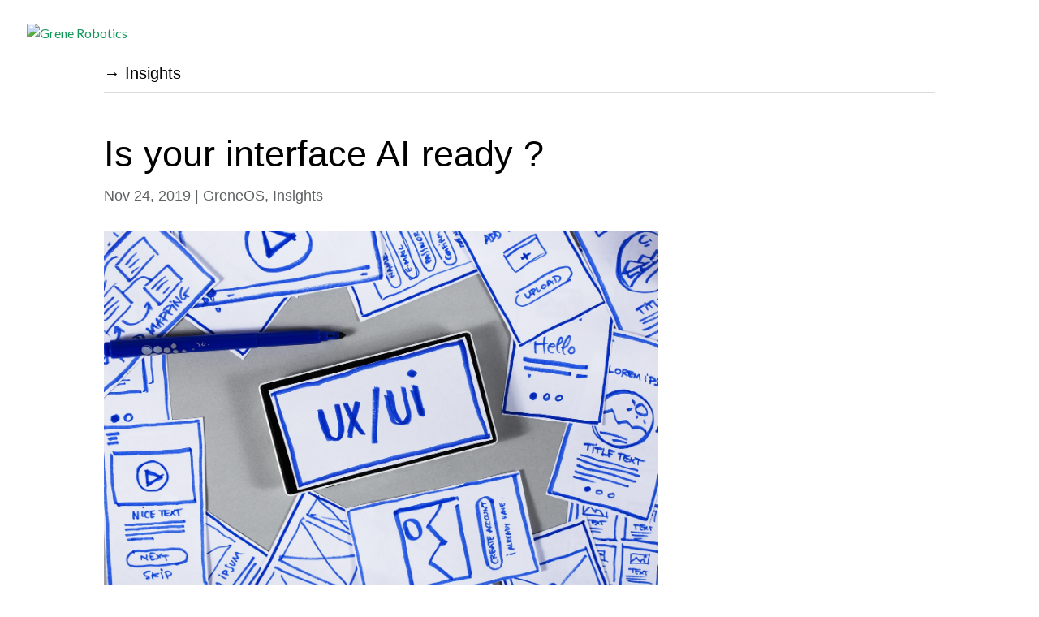

--- FILE ---
content_type: text/html; charset=UTF-8
request_url: https://www.greneos.com/insights/is-your-interface-ai-ready/
body_size: 23820
content:
<!DOCTYPE html>
<html lang="en-US">
<head><meta charset="UTF-8" /><script>if(navigator.userAgent.match(/MSIE|Internet Explorer/i)||navigator.userAgent.match(/Trident\/7\..*?rv:11/i)){var href=document.location.href;if(!href.match(/[?&]nowprocket/)){if(href.indexOf("?")==-1){if(href.indexOf("#")==-1){document.location.href=href+"?nowprocket=1"}else{document.location.href=href.replace("#","?nowprocket=1#")}}else{if(href.indexOf("#")==-1){document.location.href=href+"&nowprocket=1"}else{document.location.href=href.replace("#","&nowprocket=1#")}}}}</script><script>class RocketLazyLoadScripts{constructor(){this.triggerEvents=["keydown","mousedown","mousemove","touchmove","touchstart","touchend","wheel"],this.userEventHandler=this._triggerListener.bind(this),this.touchStartHandler=this._onTouchStart.bind(this),this.touchMoveHandler=this._onTouchMove.bind(this),this.touchEndHandler=this._onTouchEnd.bind(this),this.clickHandler=this._onClick.bind(this),this.interceptedClicks=[],window.addEventListener("pageshow",(e=>{this.persisted=e.persisted})),window.addEventListener("DOMContentLoaded",(()=>{this._preconnect3rdParties()})),this.delayedScripts={normal:[],async:[],defer:[]},this.allJQueries=[]}_addUserInteractionListener(e){document.hidden?e._triggerListener():(this.triggerEvents.forEach((t=>window.addEventListener(t,e.userEventHandler,{passive:!0}))),window.addEventListener("touchstart",e.touchStartHandler,{passive:!0}),window.addEventListener("mousedown",e.touchStartHandler),document.addEventListener("visibilitychange",e.userEventHandler))}_removeUserInteractionListener(){this.triggerEvents.forEach((e=>window.removeEventListener(e,this.userEventHandler,{passive:!0}))),document.removeEventListener("visibilitychange",this.userEventHandler)}_onTouchStart(e){"HTML"!==e.target.tagName&&(window.addEventListener("touchend",this.touchEndHandler),window.addEventListener("mouseup",this.touchEndHandler),window.addEventListener("touchmove",this.touchMoveHandler,{passive:!0}),window.addEventListener("mousemove",this.touchMoveHandler),e.target.addEventListener("click",this.clickHandler),this._renameDOMAttribute(e.target,"onclick","rocket-onclick"))}_onTouchMove(e){window.removeEventListener("touchend",this.touchEndHandler),window.removeEventListener("mouseup",this.touchEndHandler),window.removeEventListener("touchmove",this.touchMoveHandler,{passive:!0}),window.removeEventListener("mousemove",this.touchMoveHandler),e.target.removeEventListener("click",this.clickHandler),this._renameDOMAttribute(e.target,"rocket-onclick","onclick")}_onTouchEnd(e){window.removeEventListener("touchend",this.touchEndHandler),window.removeEventListener("mouseup",this.touchEndHandler),window.removeEventListener("touchmove",this.touchMoveHandler,{passive:!0}),window.removeEventListener("mousemove",this.touchMoveHandler)}_onClick(e){e.target.removeEventListener("click",this.clickHandler),this._renameDOMAttribute(e.target,"rocket-onclick","onclick"),this.interceptedClicks.push(e),e.preventDefault(),e.stopPropagation(),e.stopImmediatePropagation()}_replayClicks(){window.removeEventListener("touchstart",this.touchStartHandler,{passive:!0}),window.removeEventListener("mousedown",this.touchStartHandler),this.interceptedClicks.forEach((e=>{e.target.dispatchEvent(new MouseEvent("click",{view:e.view,bubbles:!0,cancelable:!0}))}))}_renameDOMAttribute(e,t,n){e.hasAttribute&&e.hasAttribute(t)&&(event.target.setAttribute(n,event.target.getAttribute(t)),event.target.removeAttribute(t))}_triggerListener(){this._removeUserInteractionListener(this),"loading"===document.readyState?document.addEventListener("DOMContentLoaded",this._loadEverythingNow.bind(this)):this._loadEverythingNow()}_preconnect3rdParties(){let e=[];document.querySelectorAll("script[type=rocketlazyloadscript]").forEach((t=>{if(t.hasAttribute("src")){const n=new URL(t.src).origin;n!==location.origin&&e.push({src:n,crossOrigin:t.crossOrigin||"module"===t.getAttribute("data-rocket-type")})}})),e=[...new Map(e.map((e=>[JSON.stringify(e),e]))).values()],this._batchInjectResourceHints(e,"preconnect")}async _loadEverythingNow(){this.lastBreath=Date.now(),this._delayEventListeners(),this._delayJQueryReady(this),this._handleDocumentWrite(),this._registerAllDelayedScripts(),this._preloadAllScripts(),await this._loadScriptsFromList(this.delayedScripts.normal),await this._loadScriptsFromList(this.delayedScripts.defer),await this._loadScriptsFromList(this.delayedScripts.async);try{await this._triggerDOMContentLoaded(),await this._triggerWindowLoad()}catch(e){}window.dispatchEvent(new Event("rocket-allScriptsLoaded")),this._replayClicks()}_registerAllDelayedScripts(){document.querySelectorAll("script[type=rocketlazyloadscript]").forEach((e=>{e.hasAttribute("src")?e.hasAttribute("async")&&!1!==e.async?this.delayedScripts.async.push(e):e.hasAttribute("defer")&&!1!==e.defer||"module"===e.getAttribute("data-rocket-type")?this.delayedScripts.defer.push(e):this.delayedScripts.normal.push(e):this.delayedScripts.normal.push(e)}))}async _transformScript(e){return await this._littleBreath(),new Promise((t=>{const n=document.createElement("script");[...e.attributes].forEach((e=>{let t=e.nodeName;"type"!==t&&("data-rocket-type"===t&&(t="type"),n.setAttribute(t,e.nodeValue))})),e.hasAttribute("src")?(n.addEventListener("load",t),n.addEventListener("error",t)):(n.text=e.text,t());try{e.parentNode.replaceChild(n,e)}catch(e){t()}}))}async _loadScriptsFromList(e){const t=e.shift();return t?(await this._transformScript(t),this._loadScriptsFromList(e)):Promise.resolve()}_preloadAllScripts(){this._batchInjectResourceHints([...this.delayedScripts.normal,...this.delayedScripts.defer,...this.delayedScripts.async],"preload")}_batchInjectResourceHints(e,t){var n=document.createDocumentFragment();e.forEach((e=>{if(e.src){const i=document.createElement("link");i.href=e.src,i.rel=t,"preconnect"!==t&&(i.as="script"),e.getAttribute&&"module"===e.getAttribute("data-rocket-type")&&(i.crossOrigin=!0),e.crossOrigin&&(i.crossOrigin=e.crossOrigin),n.appendChild(i)}})),document.head.appendChild(n)}_delayEventListeners(){let e={};function t(t,n){!function(t){function n(n){return e[t].eventsToRewrite.indexOf(n)>=0?"rocket-"+n:n}e[t]||(e[t]={originalFunctions:{add:t.addEventListener,remove:t.removeEventListener},eventsToRewrite:[]},t.addEventListener=function(){arguments[0]=n(arguments[0]),e[t].originalFunctions.add.apply(t,arguments)},t.removeEventListener=function(){arguments[0]=n(arguments[0]),e[t].originalFunctions.remove.apply(t,arguments)})}(t),e[t].eventsToRewrite.push(n)}function n(e,t){let n=e[t];Object.defineProperty(e,t,{get:()=>n||function(){},set(i){e["rocket"+t]=n=i}})}t(document,"DOMContentLoaded"),t(window,"DOMContentLoaded"),t(window,"load"),t(window,"pageshow"),t(document,"readystatechange"),n(document,"onreadystatechange"),n(window,"onload"),n(window,"onpageshow")}_delayJQueryReady(e){let t=window.jQuery;Object.defineProperty(window,"jQuery",{get:()=>t,set(n){if(n&&n.fn&&!e.allJQueries.includes(n)){n.fn.ready=n.fn.init.prototype.ready=function(t){e.domReadyFired?t.bind(document)(n):document.addEventListener("rocket-DOMContentLoaded",(()=>t.bind(document)(n)))};const t=n.fn.on;n.fn.on=n.fn.init.prototype.on=function(){if(this[0]===window){function e(e){return e.split(" ").map((e=>"load"===e||0===e.indexOf("load.")?"rocket-jquery-load":e)).join(" ")}"string"==typeof arguments[0]||arguments[0]instanceof String?arguments[0]=e(arguments[0]):"object"==typeof arguments[0]&&Object.keys(arguments[0]).forEach((t=>{delete Object.assign(arguments[0],{[e(t)]:arguments[0][t]})[t]}))}return t.apply(this,arguments),this},e.allJQueries.push(n)}t=n}})}async _triggerDOMContentLoaded(){this.domReadyFired=!0,await this._littleBreath(),document.dispatchEvent(new Event("rocket-DOMContentLoaded")),await this._littleBreath(),window.dispatchEvent(new Event("rocket-DOMContentLoaded")),await this._littleBreath(),document.dispatchEvent(new Event("rocket-readystatechange")),await this._littleBreath(),document.rocketonreadystatechange&&document.rocketonreadystatechange()}async _triggerWindowLoad(){await this._littleBreath(),window.dispatchEvent(new Event("rocket-load")),await this._littleBreath(),window.rocketonload&&window.rocketonload(),await this._littleBreath(),this.allJQueries.forEach((e=>e(window).trigger("rocket-jquery-load"))),await this._littleBreath();const e=new Event("rocket-pageshow");e.persisted=this.persisted,window.dispatchEvent(e),await this._littleBreath(),window.rocketonpageshow&&window.rocketonpageshow({persisted:this.persisted})}_handleDocumentWrite(){const e=new Map;document.write=document.writeln=function(t){const n=document.currentScript,i=document.createRange(),r=n.parentElement;let o=e.get(n);void 0===o&&(o=n.nextSibling,e.set(n,o));const s=document.createDocumentFragment();i.setStart(s,0),s.appendChild(i.createContextualFragment(t)),r.insertBefore(s,o)}}async _littleBreath(){Date.now()-this.lastBreath>45&&(await this._requestAnimFrame(),this.lastBreath=Date.now())}async _requestAnimFrame(){return document.hidden?new Promise((e=>setTimeout(e))):new Promise((e=>requestAnimationFrame(e)))}static run(){const e=new RocketLazyLoadScripts;e._addUserInteractionListener(e)}}RocketLazyLoadScripts.run();</script>
	
<meta http-equiv="X-UA-Compatible" content="IE=edge">
	<link rel="pingback" href="https://www.greneos.com/xmlrpc.php" />

	<script type="rocketlazyloadscript" data-rocket-type="text/javascript">
		document.documentElement.className = 'js';
	</script>
	
	<script id="diviarea-loader">window.DiviPopupData=window.DiviAreaConfig={"zIndex":1000000,"animateSpeed":400,"triggerClassPrefix":"show-popup-","idAttrib":"data-popup","modalIndicatorClass":"is-modal","blockingIndicatorClass":"is-blocking","defaultShowCloseButton":true,"withCloseClass":"with-close","noCloseClass":"no-close","triggerCloseClass":"close","singletonClass":"single","darkModeClass":"dark","noShadowClass":"no-shadow","altCloseClass":"close-alt","popupSelector":".et_pb_section.popup","initializeOnEvent":"et_pb_after_init_modules","popupWrapperClass":"area-outer-wrap","fullHeightClass":"full-height","openPopupClass":"da-overlay-visible","overlayClass":"da-overlay","exitIndicatorClass":"on-exit","hoverTriggerClass":"on-hover","clickTriggerClass":"on-click","onExitDelay":2000,"notMobileClass":"not-mobile","notTabletClass":"not-tablet","notDesktopClass":"not-desktop","baseContext":"body","activePopupClass":"is-open","closeButtonClass":"da-close","withLoaderClass":"with-loader","debug":false,"ajaxUrl":"https:\/\/www.greneos.com\/wp-admin\/admin-ajax.php","sys":[]};var divimode_loader=function(){"use strict";!function(t){t.DiviArea=t.DiviPopup={loaded:!1};var n=t.DiviArea,i=n.Hooks={},o={};function r(t,n,i){var r,e,c;if("string"==typeof t)if(o[t]){if(n)if((r=o[t])&&i)for(c=r.length;c--;)(e=r[c]).callback===n&&e.context===i&&(r[c]=!1);else for(c=r.length;c--;)r[c].callback===n&&(r[c]=!1)}else o[t]=[]}function e(t,n,i,r){if("string"==typeof t){var e={callback:n,priority:i,context:r},c=o[t];c?(c.push(e),c=function(t){var n,i,o,r,e=t.length;for(r=1;r<e;r++)for(n=t[r],i=r;i>0;i--)(o=t[i-1]).priority>n.priority&&(t[i]=o,t[i-1]=n);return t}(c)):c=[e],o[t]=c}}function c(t,n,i){"string"==typeof n&&(n=[n]);var r,e,c=[];for(r=0;r<n.length;r++)Array.prototype.push.apply(c,o[n[r]]);for(e=0;e<c.length;e++){var a=void 0;c[e]&&"function"==typeof c[e].callback&&("filter"===t?void 0!==(a=c[e].callback.apply(c[e].context,i))&&(i[0]=a):c[e].callback.apply(c[e].context,i))}if("filter"===t)return i[0]}i.silent=function(){return i},n.removeFilter=i.removeFilter=function(t,n){r(t,n)},n.removeAction=i.removeAction=function(t,n){r(t,n)},n.applyFilters=i.applyFilters=function(t){for(var n=[],i=arguments.length-1;i-- >0;)n[i]=arguments[i+1];return c("filter",t,n)},n.doAction=i.doAction=function(t){for(var n=[],i=arguments.length-1;i-- >0;)n[i]=arguments[i+1];c("action",t,n)},n.addFilter=i.addFilter=function(n,i,o,r){e(n,i,parseInt(o||10,10),r||t)},n.addAction=i.addAction=function(n,i,o,r){e(n,i,parseInt(o||10,10),r||t)},n.addActionOnce=i.addActionOnce=function(n,i,o,c){e(n,i,parseInt(o||10,10),c||t),e(n,(function(){r(n,i)}),1+parseInt(o||10,10),c||t)}}(window);return{}}();
</script><style id="et-divi-userfonts">@font-face { font-family: "Avenir Medium"; font-display: swap;  src: url("https://tanyaseth.com/grtest/wp-content/uploads/et-fonts/Avenir-Medium.ttf") format("truetype"); }@font-face { font-family: "Avenir Book"; font-display: swap;  src: url("https://tanyaseth.com/grtest/wp-content/uploads/et-fonts/Avenir-Book.otf") format("opentype"); }</style><meta name='robots' content='index, follow, max-image-preview:large, max-snippet:-1, max-video-preview:-1' />

	<!-- This site is optimized with the Yoast SEO plugin v18.3 - https://yoast.com/wordpress/plugins/seo/ -->
	<title>Is your interface AI ready ? - Grene Robotics</title><link rel="preload" as="style" href="https://fonts.googleapis.com/css?family=Lato%3A100%2C100italic%2C300%2C300italic%2Cregular%2Citalic%2C700%2C700italic%2C900%2C900italic&#038;subset=latin%2Clatin-ext&#038;display=swap" /><link rel="stylesheet" href="https://fonts.googleapis.com/css?family=Lato%3A100%2C100italic%2C300%2C300italic%2Cregular%2Citalic%2C700%2C700italic%2C900%2C900italic&#038;subset=latin%2Clatin-ext&#038;display=swap" media="print" onload="this.media='all'" /><noscript><link rel="stylesheet" href="https://fonts.googleapis.com/css?family=Lato%3A100%2C100italic%2C300%2C300italic%2Cregular%2Citalic%2C700%2C700italic%2C900%2C900italic&#038;subset=latin%2Clatin-ext&#038;display=swap" /></noscript><link rel="stylesheet" href="https://www.greneos.com/wp-content/cache/min/1/86fadea76af78a114628d515f286ca05.css" media="all" data-minify="1" />
	<link rel="canonical" href="https://www.greneos.com/insights/is-your-interface-ai-ready/" />
	<meta property="og:locale" content="en_US" />
	<meta property="og:type" content="article" />
	<meta property="og:title" content="Is your interface AI ready ? - Grene Robotics" />
	<meta property="og:description" content="The future of efficient AI implementation in any Enterprise will be solely dependent on how impactful the #UserInterface is. It is time to get your interface design #AI ready!" />
	<meta property="og:url" content="https://www.greneos.com/insights/is-your-interface-ai-ready/" />
	<meta property="og:site_name" content="Grene Robotics" />
	<meta property="article:published_time" content="2019-11-24T12:13:00+00:00" />
	<meta property="article:modified_time" content="2021-07-04T12:42:00+00:00" />
	<meta property="og:image" content="https://www.greneos.com/wp-content/uploads/2019/11/Screenshot-2021-06-28-at-12.08.27-PM.png" />
	<meta property="og:image:width" content="1112" />
	<meta property="og:image:height" content="740" />
	<meta property="og:image:type" content="image/png" />
	<meta name="twitter:card" content="summary_large_image" />
	<meta name="twitter:label1" content="Written by" />
	<meta name="twitter:data1" content="Grene Robotics" />
	<meta name="twitter:label2" content="Est. reading time" />
	<meta name="twitter:data2" content="8 minutes" />
	<script type="application/ld+json" class="yoast-schema-graph">{"@context":"https://schema.org","@graph":[{"@type":"Organization","@id":"https://3.111.230.51/#organization","name":"Grene Robtoisc","url":"https://3.111.230.51/","sameAs":["https://www.linkedin.com/company/grene-robotics/"],"logo":{"@type":"ImageObject","@id":"https://3.111.230.51/#logo","inLanguage":"en-US","url":"https://grenerobotics.com/wp-content/uploads/2021/06/logo-green.png","contentUrl":"https://grenerobotics.com/wp-content/uploads/2021/06/logo-green.png","width":1200,"height":346,"caption":"Grene Robtoisc"},"image":{"@id":"https://3.111.230.51/#logo"}},{"@type":"WebSite","@id":"https://3.111.230.51/#website","url":"https://3.111.230.51/","name":"Grene Robotics","description":"Advancing Human Capabilities","publisher":{"@id":"https://3.111.230.51/#organization"},"potentialAction":[{"@type":"SearchAction","target":{"@type":"EntryPoint","urlTemplate":"https://3.111.230.51/?s={search_term_string}"},"query-input":"required name=search_term_string"}],"inLanguage":"en-US"},{"@type":"ImageObject","@id":"https://www.greneos.com/insights/is-your-interface-ai-ready/#primaryimage","inLanguage":"en-US","url":"https://www.greneos.com/wp-content/uploads/2019/11/Screenshot-2021-06-28-at-12.08.27-PM.png","contentUrl":"https://www.greneos.com/wp-content/uploads/2019/11/Screenshot-2021-06-28-at-12.08.27-PM.png","width":1112,"height":740},{"@type":"WebPage","@id":"https://www.greneos.com/insights/is-your-interface-ai-ready/#webpage","url":"https://www.greneos.com/insights/is-your-interface-ai-ready/","name":"Is your interface AI ready ? - Grene Robotics","isPartOf":{"@id":"https://3.111.230.51/#website"},"primaryImageOfPage":{"@id":"https://www.greneos.com/insights/is-your-interface-ai-ready/#primaryimage"},"datePublished":"2019-11-24T12:13:00+00:00","dateModified":"2021-07-04T12:42:00+00:00","breadcrumb":{"@id":"https://www.greneos.com/insights/is-your-interface-ai-ready/#breadcrumb"},"inLanguage":"en-US","potentialAction":[{"@type":"ReadAction","target":["https://www.greneos.com/insights/is-your-interface-ai-ready/"]}]},{"@type":"BreadcrumbList","@id":"https://www.greneos.com/insights/is-your-interface-ai-ready/#breadcrumb","itemListElement":[{"@type":"ListItem","position":1,"name":"Home","item":"https://3.111.230.51/"},{"@type":"ListItem","position":2,"name":"Is your interface AI ready ?"}]},{"@type":"Article","@id":"https://www.greneos.com/insights/is-your-interface-ai-ready/#article","isPartOf":{"@id":"https://www.greneos.com/insights/is-your-interface-ai-ready/#webpage"},"author":{"@id":"https://3.111.230.51/#/schema/person/4e34b012f5feb2a9fff81a2c08ff4eb0"},"headline":"Is your interface AI ready ?","datePublished":"2019-11-24T12:13:00+00:00","dateModified":"2021-07-04T12:42:00+00:00","mainEntityOfPage":{"@id":"https://www.greneos.com/insights/is-your-interface-ai-ready/#webpage"},"wordCount":1554,"publisher":{"@id":"https://3.111.230.51/#organization"},"image":{"@id":"https://www.greneos.com/insights/is-your-interface-ai-ready/#primaryimage"},"thumbnailUrl":"https://www.greneos.com/wp-content/uploads/2019/11/Screenshot-2021-06-28-at-12.08.27-PM.png","keywords":["AI","business value","Design","ERP","Platform"],"articleSection":["GreneOS","Insights"],"inLanguage":"en-US"},{"@type":"Person","@id":"https://3.111.230.51/#/schema/person/4e34b012f5feb2a9fff81a2c08ff4eb0","name":"Grene Robotics","url":"https://www.greneos.com/author/admin/"}]}</script>
	<!-- / Yoast SEO plugin. -->


<link rel='dns-prefetch' href='//fonts.googleapis.com' />
<link href='https://fonts.gstatic.com' crossorigin rel='preconnect' />
<link rel="alternate" type="application/rss+xml" title="Grene Robotics &raquo; Feed" href="https://www.greneos.com/feed/" />
<link rel="alternate" type="application/rss+xml" title="Grene Robotics &raquo; Comments Feed" href="https://www.greneos.com/comments/feed/" />
<link rel="alternate" type="application/rss+xml" title="Grene Robotics &raquo; Is your interface AI ready ? Comments Feed" href="https://www.greneos.com/insights/is-your-interface-ai-ready/feed/" />
<meta content="Divi Child Theme v.1.0" name="generator"/><style type="text/css">
img.wp-smiley,
img.emoji {
	display: inline !important;
	border: none !important;
	box-shadow: none !important;
	height: 1em !important;
	width: 1em !important;
	margin: 0 0.07em !important;
	vertical-align: -0.1em !important;
	background: none !important;
	padding: 0 !important;
}
</style>
	
<style id='global-styles-inline-css' type='text/css'>
body{--wp--preset--color--black: #000000;--wp--preset--color--cyan-bluish-gray: #abb8c3;--wp--preset--color--white: #ffffff;--wp--preset--color--pale-pink: #f78da7;--wp--preset--color--vivid-red: #cf2e2e;--wp--preset--color--luminous-vivid-orange: #ff6900;--wp--preset--color--luminous-vivid-amber: #fcb900;--wp--preset--color--light-green-cyan: #7bdcb5;--wp--preset--color--vivid-green-cyan: #00d084;--wp--preset--color--pale-cyan-blue: #8ed1fc;--wp--preset--color--vivid-cyan-blue: #0693e3;--wp--preset--color--vivid-purple: #9b51e0;--wp--preset--gradient--vivid-cyan-blue-to-vivid-purple: linear-gradient(135deg,rgba(6,147,227,1) 0%,rgb(155,81,224) 100%);--wp--preset--gradient--light-green-cyan-to-vivid-green-cyan: linear-gradient(135deg,rgb(122,220,180) 0%,rgb(0,208,130) 100%);--wp--preset--gradient--luminous-vivid-amber-to-luminous-vivid-orange: linear-gradient(135deg,rgba(252,185,0,1) 0%,rgba(255,105,0,1) 100%);--wp--preset--gradient--luminous-vivid-orange-to-vivid-red: linear-gradient(135deg,rgba(255,105,0,1) 0%,rgb(207,46,46) 100%);--wp--preset--gradient--very-light-gray-to-cyan-bluish-gray: linear-gradient(135deg,rgb(238,238,238) 0%,rgb(169,184,195) 100%);--wp--preset--gradient--cool-to-warm-spectrum: linear-gradient(135deg,rgb(74,234,220) 0%,rgb(151,120,209) 20%,rgb(207,42,186) 40%,rgb(238,44,130) 60%,rgb(251,105,98) 80%,rgb(254,248,76) 100%);--wp--preset--gradient--blush-light-purple: linear-gradient(135deg,rgb(255,206,236) 0%,rgb(152,150,240) 100%);--wp--preset--gradient--blush-bordeaux: linear-gradient(135deg,rgb(254,205,165) 0%,rgb(254,45,45) 50%,rgb(107,0,62) 100%);--wp--preset--gradient--luminous-dusk: linear-gradient(135deg,rgb(255,203,112) 0%,rgb(199,81,192) 50%,rgb(65,88,208) 100%);--wp--preset--gradient--pale-ocean: linear-gradient(135deg,rgb(255,245,203) 0%,rgb(182,227,212) 50%,rgb(51,167,181) 100%);--wp--preset--gradient--electric-grass: linear-gradient(135deg,rgb(202,248,128) 0%,rgb(113,206,126) 100%);--wp--preset--gradient--midnight: linear-gradient(135deg,rgb(2,3,129) 0%,rgb(40,116,252) 100%);--wp--preset--duotone--dark-grayscale: url('#wp-duotone-dark-grayscale');--wp--preset--duotone--grayscale: url('#wp-duotone-grayscale');--wp--preset--duotone--purple-yellow: url('#wp-duotone-purple-yellow');--wp--preset--duotone--blue-red: url('#wp-duotone-blue-red');--wp--preset--duotone--midnight: url('#wp-duotone-midnight');--wp--preset--duotone--magenta-yellow: url('#wp-duotone-magenta-yellow');--wp--preset--duotone--purple-green: url('#wp-duotone-purple-green');--wp--preset--duotone--blue-orange: url('#wp-duotone-blue-orange');--wp--preset--font-size--small: 13px;--wp--preset--font-size--medium: 20px;--wp--preset--font-size--large: 36px;--wp--preset--font-size--x-large: 42px;}.has-black-color{color: var(--wp--preset--color--black) !important;}.has-cyan-bluish-gray-color{color: var(--wp--preset--color--cyan-bluish-gray) !important;}.has-white-color{color: var(--wp--preset--color--white) !important;}.has-pale-pink-color{color: var(--wp--preset--color--pale-pink) !important;}.has-vivid-red-color{color: var(--wp--preset--color--vivid-red) !important;}.has-luminous-vivid-orange-color{color: var(--wp--preset--color--luminous-vivid-orange) !important;}.has-luminous-vivid-amber-color{color: var(--wp--preset--color--luminous-vivid-amber) !important;}.has-light-green-cyan-color{color: var(--wp--preset--color--light-green-cyan) !important;}.has-vivid-green-cyan-color{color: var(--wp--preset--color--vivid-green-cyan) !important;}.has-pale-cyan-blue-color{color: var(--wp--preset--color--pale-cyan-blue) !important;}.has-vivid-cyan-blue-color{color: var(--wp--preset--color--vivid-cyan-blue) !important;}.has-vivid-purple-color{color: var(--wp--preset--color--vivid-purple) !important;}.has-black-background-color{background-color: var(--wp--preset--color--black) !important;}.has-cyan-bluish-gray-background-color{background-color: var(--wp--preset--color--cyan-bluish-gray) !important;}.has-white-background-color{background-color: var(--wp--preset--color--white) !important;}.has-pale-pink-background-color{background-color: var(--wp--preset--color--pale-pink) !important;}.has-vivid-red-background-color{background-color: var(--wp--preset--color--vivid-red) !important;}.has-luminous-vivid-orange-background-color{background-color: var(--wp--preset--color--luminous-vivid-orange) !important;}.has-luminous-vivid-amber-background-color{background-color: var(--wp--preset--color--luminous-vivid-amber) !important;}.has-light-green-cyan-background-color{background-color: var(--wp--preset--color--light-green-cyan) !important;}.has-vivid-green-cyan-background-color{background-color: var(--wp--preset--color--vivid-green-cyan) !important;}.has-pale-cyan-blue-background-color{background-color: var(--wp--preset--color--pale-cyan-blue) !important;}.has-vivid-cyan-blue-background-color{background-color: var(--wp--preset--color--vivid-cyan-blue) !important;}.has-vivid-purple-background-color{background-color: var(--wp--preset--color--vivid-purple) !important;}.has-black-border-color{border-color: var(--wp--preset--color--black) !important;}.has-cyan-bluish-gray-border-color{border-color: var(--wp--preset--color--cyan-bluish-gray) !important;}.has-white-border-color{border-color: var(--wp--preset--color--white) !important;}.has-pale-pink-border-color{border-color: var(--wp--preset--color--pale-pink) !important;}.has-vivid-red-border-color{border-color: var(--wp--preset--color--vivid-red) !important;}.has-luminous-vivid-orange-border-color{border-color: var(--wp--preset--color--luminous-vivid-orange) !important;}.has-luminous-vivid-amber-border-color{border-color: var(--wp--preset--color--luminous-vivid-amber) !important;}.has-light-green-cyan-border-color{border-color: var(--wp--preset--color--light-green-cyan) !important;}.has-vivid-green-cyan-border-color{border-color: var(--wp--preset--color--vivid-green-cyan) !important;}.has-pale-cyan-blue-border-color{border-color: var(--wp--preset--color--pale-cyan-blue) !important;}.has-vivid-cyan-blue-border-color{border-color: var(--wp--preset--color--vivid-cyan-blue) !important;}.has-vivid-purple-border-color{border-color: var(--wp--preset--color--vivid-purple) !important;}.has-vivid-cyan-blue-to-vivid-purple-gradient-background{background: var(--wp--preset--gradient--vivid-cyan-blue-to-vivid-purple) !important;}.has-light-green-cyan-to-vivid-green-cyan-gradient-background{background: var(--wp--preset--gradient--light-green-cyan-to-vivid-green-cyan) !important;}.has-luminous-vivid-amber-to-luminous-vivid-orange-gradient-background{background: var(--wp--preset--gradient--luminous-vivid-amber-to-luminous-vivid-orange) !important;}.has-luminous-vivid-orange-to-vivid-red-gradient-background{background: var(--wp--preset--gradient--luminous-vivid-orange-to-vivid-red) !important;}.has-very-light-gray-to-cyan-bluish-gray-gradient-background{background: var(--wp--preset--gradient--very-light-gray-to-cyan-bluish-gray) !important;}.has-cool-to-warm-spectrum-gradient-background{background: var(--wp--preset--gradient--cool-to-warm-spectrum) !important;}.has-blush-light-purple-gradient-background{background: var(--wp--preset--gradient--blush-light-purple) !important;}.has-blush-bordeaux-gradient-background{background: var(--wp--preset--gradient--blush-bordeaux) !important;}.has-luminous-dusk-gradient-background{background: var(--wp--preset--gradient--luminous-dusk) !important;}.has-pale-ocean-gradient-background{background: var(--wp--preset--gradient--pale-ocean) !important;}.has-electric-grass-gradient-background{background: var(--wp--preset--gradient--electric-grass) !important;}.has-midnight-gradient-background{background: var(--wp--preset--gradient--midnight) !important;}.has-small-font-size{font-size: var(--wp--preset--font-size--small) !important;}.has-medium-font-size{font-size: var(--wp--preset--font-size--medium) !important;}.has-large-font-size{font-size: var(--wp--preset--font-size--large) !important;}.has-x-large-font-size{font-size: var(--wp--preset--font-size--x-large) !important;}
</style>

<style id='css-divi-area-inline-css' type='text/css'>
.et_pb_section.popup{display:none}
</style>



<script type="rocketlazyloadscript" data-rocket-type='text/javascript' src='https://www.greneos.com/wp-includes/js/jquery/jquery.min.js?ver=3.6.0' id='jquery-core-js'></script>
<script type="rocketlazyloadscript" data-rocket-type='text/javascript' src='https://www.greneos.com/wp-includes/js/jquery/jquery-migrate.min.js?ver=3.3.2' id='jquery-migrate-js'></script>
<script type="rocketlazyloadscript" data-rocket-type='text/javascript' src='https://www.greneos.com/wp-content/plugins/popups-for-divi/scripts/ie-compat.min.js?ver=3.0.5' id='dap-ie-js'></script>
<link rel="https://api.w.org/" href="https://www.greneos.com/wp-json/" /><link rel="alternate" type="application/json" href="https://www.greneos.com/wp-json/wp/v2/posts/575" /><link rel="EditURI" type="application/rsd+xml" title="RSD" href="https://www.greneos.com/xmlrpc.php?rsd" />
<link rel="wlwmanifest" type="application/wlwmanifest+xml" href="https://www.greneos.com/wp-includes/wlwmanifest.xml" /> 
<meta name="generator" content="WordPress 6.0.11" />
<link rel='shortlink' href='https://www.greneos.com/?p=575' />
<link rel="alternate" type="application/json+oembed" href="https://www.greneos.com/wp-json/oembed/1.0/embed?url=https%3A%2F%2Fwww.greneos.com%2Finsights%2Fis-your-interface-ai-ready%2F" />
<link rel="alternate" type="text/xml+oembed" href="https://www.greneos.com/wp-json/oembed/1.0/embed?url=https%3A%2F%2Fwww.greneos.com%2Finsights%2Fis-your-interface-ai-ready%2F&#038;format=xml" />
<meta name="generator" content="Site Kit by Google 1.84.0" />         <style type="text/css" id="bloody-hamburger-color">
             .mobile_menu_bar:before { color: #ffffff !important; }
         </style>
    <meta name="viewport" content="width=device-width, initial-scale=1.0, maximum-scale=1.0, user-scalable=0" /><script type="rocketlazyloadscript">
jQuery(function($){
$('.mobile_menu_bar').click(function(){
$('#main-header').toggleClass('my-menu_open');
});
});
</script><link rel="icon" href="https://www.greneos.com/wp-content/uploads/2021/06/cropped-gota-gr-32x32.png.webp" sizes="32x32" />
<link rel="icon" href="https://www.greneos.com/wp-content/uploads/2021/06/cropped-gota-gr-192x192.png.webp" sizes="192x192" />
<link rel="apple-touch-icon" href="https://www.greneos.com/wp-content/uploads/2021/06/cropped-gota-gr-180x180.png.webp" />
<meta name="msapplication-TileImage" content="https://www.greneos.com/wp-content/uploads/2021/06/cropped-gota-gr-270x270.png" />
<style id="et-divi-customizer-global-cached-inline-styles">body,.et_pb_column_1_2 .et_quote_content blockquote cite,.et_pb_column_1_2 .et_link_content a.et_link_main_url,.et_pb_column_1_3 .et_quote_content blockquote cite,.et_pb_column_3_8 .et_quote_content blockquote cite,.et_pb_column_1_4 .et_quote_content blockquote cite,.et_pb_blog_grid .et_quote_content blockquote cite,.et_pb_column_1_3 .et_link_content a.et_link_main_url,.et_pb_column_3_8 .et_link_content a.et_link_main_url,.et_pb_column_1_4 .et_link_content a.et_link_main_url,.et_pb_blog_grid .et_link_content a.et_link_main_url,body .et_pb_bg_layout_light .et_pb_post p,body .et_pb_bg_layout_dark .et_pb_post p{font-size:16px}.et_pb_slide_content,.et_pb_best_value{font-size:18px}body{color:#000000}h1,h2,h3,h4,h5,h6{color:#000000}body{line-height:1.4em}#et_search_icon:hover,.mobile_menu_bar:before,.mobile_menu_bar:after,.et_toggle_slide_menu:after,.et-social-icon a:hover,.et_pb_sum,.et_pb_pricing li a,.et_pb_pricing_table_button,.et_overlay:before,.entry-summary p.price ins,.et_pb_member_social_links a:hover,.et_pb_widget li a:hover,.et_pb_filterable_portfolio .et_pb_portfolio_filters li a.active,.et_pb_filterable_portfolio .et_pb_portofolio_pagination ul li a.active,.et_pb_gallery .et_pb_gallery_pagination ul li a.active,.wp-pagenavi span.current,.wp-pagenavi a:hover,.nav-single a,.tagged_as a,.posted_in a{color:#0b613a}.et_pb_contact_submit,.et_password_protected_form .et_submit_button,.et_pb_bg_layout_light .et_pb_newsletter_button,.comment-reply-link,.form-submit .et_pb_button,.et_pb_bg_layout_light .et_pb_promo_button,.et_pb_bg_layout_light .et_pb_more_button,.et_pb_contact p input[type="checkbox"]:checked+label i:before,.et_pb_bg_layout_light.et_pb_module.et_pb_button{color:#0b613a}.footer-widget h4{color:#0b613a}.et-search-form,.nav li ul,.et_mobile_menu,.footer-widget li:before,.et_pb_pricing li:before,blockquote{border-color:#0b613a}.et_pb_counter_amount,.et_pb_featured_table .et_pb_pricing_heading,.et_quote_content,.et_link_content,.et_audio_content,.et_pb_post_slider.et_pb_bg_layout_dark,.et_slide_in_menu_container,.et_pb_contact p input[type="radio"]:checked+label i:before{background-color:#0b613a}a{color:#14965b}#main-header,#main-header .nav li ul,.et-search-form,#main-header .et_mobile_menu{background-color:rgba(20,150,91,0)}#main-header .nav li ul{background-color:#fcfeff}.nav li ul{border-color:rgba(0,0,0,0)}#top-header,#et-secondary-nav li ul{background-color:#0b613a}.et_header_style_centered .mobile_nav .select_page,.et_header_style_split .mobile_nav .select_page,.et_nav_text_color_light #top-menu>li>a,.et_nav_text_color_dark #top-menu>li>a,#top-menu a,.et_mobile_menu li a,.et_nav_text_color_light .et_mobile_menu li a,.et_nav_text_color_dark .et_mobile_menu li a,#et_search_icon:before,.et_search_form_container input,span.et_close_search_field:after,#et-top-navigation .et-cart-info{color:#ffffff}.et_search_form_container input::-moz-placeholder{color:#ffffff}.et_search_form_container input::-webkit-input-placeholder{color:#ffffff}.et_search_form_container input:-ms-input-placeholder{color:#ffffff}#main-header .nav li ul a{color:#0a0a0a}#top-menu li a,.et_search_form_container input{font-weight:bold;font-style:normal;text-transform:none;text-decoration:none}.et_search_form_container input::-moz-placeholder{font-weight:bold;font-style:normal;text-transform:none;text-decoration:none}.et_search_form_container input::-webkit-input-placeholder{font-weight:bold;font-style:normal;text-transform:none;text-decoration:none}.et_search_form_container input:-ms-input-placeholder{font-weight:bold;font-style:normal;text-transform:none;text-decoration:none}#top-menu li.current-menu-ancestor>a,#top-menu li.current-menu-item>a,#top-menu li.current_page_item>a{color:#a0a3a4}#main-footer .footer-widget h4,#main-footer .widget_block h1,#main-footer .widget_block h2,#main-footer .widget_block h3,#main-footer .widget_block h4,#main-footer .widget_block h5,#main-footer .widget_block h6{color:#0b613a}.footer-widget li:before{border-color:#0b613a}#footer-widgets .footer-widget li:before{top:10.6px}#main-header{box-shadow:none}.et-fixed-header#main-header{box-shadow:none!important}body .et_pb_button{font-size:16px;background-color:#ffffff;border-width:0px!important;border-radius:50px}body.et_pb_button_helper_class .et_pb_button,body.et_pb_button_helper_class .et_pb_module.et_pb_button{color:#0a0a0a}body .et_pb_button:after{content:'$';font-size:16px;color:#000000}body .et_pb_bg_layout_light.et_pb_button:hover,body .et_pb_bg_layout_light .et_pb_button:hover,body .et_pb_button:hover{color:rgba(255,255,255,0)!important;background-color:rgba(20,150,91,0);border-radius:25px}h1,h2,h3,h4,h5,h6,.et_quote_content blockquote p,.et_pb_slide_description .et_pb_slide_title{line-height:1.3em}@media only screen and (min-width:981px){.et_header_style_left #et-top-navigation,.et_header_style_split #et-top-navigation{padding:33px 0 0 0}.et_header_style_left #et-top-navigation nav>ul>li>a,.et_header_style_split #et-top-navigation nav>ul>li>a{padding-bottom:33px}.et_header_style_split .centered-inline-logo-wrap{width:65px;margin:-65px 0}.et_header_style_split .centered-inline-logo-wrap #logo{max-height:65px}.et_pb_svg_logo.et_header_style_split .centered-inline-logo-wrap #logo{height:65px}.et_header_style_centered #top-menu>li>a{padding-bottom:12px}.et_header_style_slide #et-top-navigation,.et_header_style_fullscreen #et-top-navigation{padding:24px 0 24px 0!important}.et_header_style_centered #main-header .logo_container{height:65px}#logo{max-height:55%}.et_pb_svg_logo #logo{height:55%}.et_header_style_left .et-fixed-header #et-top-navigation,.et_header_style_split .et-fixed-header #et-top-navigation{padding:33px 0 0 0}.et_header_style_left .et-fixed-header #et-top-navigation nav>ul>li>a,.et_header_style_split .et-fixed-header #et-top-navigation nav>ul>li>a{padding-bottom:33px}.et_header_style_centered header#main-header.et-fixed-header .logo_container{height:65px}.et_header_style_split #main-header.et-fixed-header .centered-inline-logo-wrap{width:65px;margin:-65px 0}.et_header_style_split .et-fixed-header .centered-inline-logo-wrap #logo{max-height:65px}.et_pb_svg_logo.et_header_style_split .et-fixed-header .centered-inline-logo-wrap #logo{height:65px}.et_header_style_slide .et-fixed-header #et-top-navigation,.et_header_style_fullscreen .et-fixed-header #et-top-navigation{padding:24px 0 24px 0!important}.et-fixed-header#top-header,.et-fixed-header#top-header #et-secondary-nav li ul{background-color:rgba(46,163,242,0)}.et-fixed-header#main-header,.et-fixed-header#main-header .nav li ul,.et-fixed-header .et-search-form{background-color:#ffffff}.et-fixed-header #top-menu a,.et-fixed-header #et_search_icon:before,.et-fixed-header #et_top_search .et-search-form input,.et-fixed-header .et_search_form_container input,.et-fixed-header .et_close_search_field:after,.et-fixed-header #et-top-navigation .et-cart-info{color:#0a0a0a!important}.et-fixed-header .et_search_form_container input::-moz-placeholder{color:#0a0a0a!important}.et-fixed-header .et_search_form_container input::-webkit-input-placeholder{color:#0a0a0a!important}.et-fixed-header .et_search_form_container input:-ms-input-placeholder{color:#0a0a0a!important}.et-fixed-header #top-menu li.current-menu-ancestor>a,.et-fixed-header #top-menu li.current-menu-item>a,.et-fixed-header #top-menu li.current_page_item>a{color:#14965b!important}}@media only screen and (min-width:1350px){.et_pb_row{padding:27px 0}.et_pb_section{padding:54px 0}.single.et_pb_pagebuilder_layout.et_full_width_page .et_post_meta_wrapper{padding-top:81px}.et_pb_fullwidth_section{padding:0}}h1,h1.et_pb_contact_main_title,.et_pb_title_container h1{font-size:35px}h2,.product .related h2,.et_pb_column_1_2 .et_quote_content blockquote p{font-size:30px}h3{font-size:25px}h4,.et_pb_circle_counter h3,.et_pb_number_counter h3,.et_pb_column_1_3 .et_pb_post h2,.et_pb_column_1_4 .et_pb_post h2,.et_pb_blog_grid h2,.et_pb_column_1_3 .et_quote_content blockquote p,.et_pb_column_3_8 .et_quote_content blockquote p,.et_pb_column_1_4 .et_quote_content blockquote p,.et_pb_blog_grid .et_quote_content blockquote p,.et_pb_column_1_3 .et_link_content h2,.et_pb_column_3_8 .et_link_content h2,.et_pb_column_1_4 .et_link_content h2,.et_pb_blog_grid .et_link_content h2,.et_pb_column_1_3 .et_audio_content h2,.et_pb_column_3_8 .et_audio_content h2,.et_pb_column_1_4 .et_audio_content h2,.et_pb_blog_grid .et_audio_content h2,.et_pb_column_3_8 .et_pb_audio_module_content h2,.et_pb_column_1_3 .et_pb_audio_module_content h2,.et_pb_gallery_grid .et_pb_gallery_item h3,.et_pb_portfolio_grid .et_pb_portfolio_item h2,.et_pb_filterable_portfolio_grid .et_pb_portfolio_item h2{font-size:21px}h5{font-size:18px}h6{font-size:16px}.et_pb_slide_description .et_pb_slide_title{font-size:53px}.et_pb_gallery_grid .et_pb_gallery_item h3,.et_pb_portfolio_grid .et_pb_portfolio_item h2,.et_pb_filterable_portfolio_grid .et_pb_portfolio_item h2,.et_pb_column_1_4 .et_pb_audio_module_content h2{font-size:18px}@media only screen and (max-width:980px){#main-header,#main-header .nav li ul,.et-search-form,#main-header .et_mobile_menu{background-color:#0b613a}}@media only screen and (max-width:767px){.et_pb_section{padding:29px 0}.et_pb_section.et_pb_fullwidth_section{padding:0}}	h1,h2,h3,h4,h5,h6{font-family:'Avenir Medium',Helvetica,Arial,Lucida,sans-serif}body,input,textarea,select{font-family:'Avenir Book',Helvetica,Arial,Lucida,sans-serif}.et_pb_button{font-family:'Avenir Medium',Helvetica,Arial,Lucida,sans-serif}#main-header,#et-top-navigation{font-family:'Lato',Helvetica,Arial,Lucida,sans-serif}#main-header .et_mobile_menu{width:100vw;left:-10vw}.et-fixed-header #logo{content:url(/wp-content/uploads/2021/06/logo-green.png)}@media only screen and (max-width:981px){#logo{content:url("https://grenerobotics.com/wp-content/uploads/2021/07/mobile_logo.png")}}@media (max-width:980px){#main-header{background-color:transparent!important}#main-header.my-menu_open{background-color:#14965b}}h1,h2,h3,h4,h5,h6{overflow-wrap:normal!important}.nav li ul{right:10px}</style><noscript><style id="rocket-lazyload-nojs-css">.rll-youtube-player, [data-lazy-src]{display:none !important;}</style></noscript></head>
<body data-rsssl=1 class="post-template-default single single-post postid-575 single-format-standard et-tb-has-template et-tb-has-footer et_button_icon_visible et_button_custom_icon et_pb_button_helper_class et_transparent_nav et_fullwidth_nav et_fixed_nav et_show_nav et_primary_nav_dropdown_animation_slide et_secondary_nav_dropdown_animation_fade et_header_style_left et_cover_background et_pb_gutter osx et_pb_gutters3 et_pb_pagebuilder_layout et_smooth_scroll et_full_width_page et_divi_theme et-db">
	<svg xmlns="http://www.w3.org/2000/svg" viewBox="0 0 0 0" width="0" height="0" focusable="false" role="none" style="visibility: hidden; position: absolute; left: -9999px; overflow: hidden;" ><defs><filter id="wp-duotone-dark-grayscale"><feColorMatrix color-interpolation-filters="sRGB" type="matrix" values=" .299 .587 .114 0 0 .299 .587 .114 0 0 .299 .587 .114 0 0 .299 .587 .114 0 0 " /><feComponentTransfer color-interpolation-filters="sRGB" ><feFuncR type="table" tableValues="0 0.49803921568627" /><feFuncG type="table" tableValues="0 0.49803921568627" /><feFuncB type="table" tableValues="0 0.49803921568627" /><feFuncA type="table" tableValues="1 1" /></feComponentTransfer><feComposite in2="SourceGraphic" operator="in" /></filter></defs></svg><svg xmlns="http://www.w3.org/2000/svg" viewBox="0 0 0 0" width="0" height="0" focusable="false" role="none" style="visibility: hidden; position: absolute; left: -9999px; overflow: hidden;" ><defs><filter id="wp-duotone-grayscale"><feColorMatrix color-interpolation-filters="sRGB" type="matrix" values=" .299 .587 .114 0 0 .299 .587 .114 0 0 .299 .587 .114 0 0 .299 .587 .114 0 0 " /><feComponentTransfer color-interpolation-filters="sRGB" ><feFuncR type="table" tableValues="0 1" /><feFuncG type="table" tableValues="0 1" /><feFuncB type="table" tableValues="0 1" /><feFuncA type="table" tableValues="1 1" /></feComponentTransfer><feComposite in2="SourceGraphic" operator="in" /></filter></defs></svg><svg xmlns="http://www.w3.org/2000/svg" viewBox="0 0 0 0" width="0" height="0" focusable="false" role="none" style="visibility: hidden; position: absolute; left: -9999px; overflow: hidden;" ><defs><filter id="wp-duotone-purple-yellow"><feColorMatrix color-interpolation-filters="sRGB" type="matrix" values=" .299 .587 .114 0 0 .299 .587 .114 0 0 .299 .587 .114 0 0 .299 .587 .114 0 0 " /><feComponentTransfer color-interpolation-filters="sRGB" ><feFuncR type="table" tableValues="0.54901960784314 0.98823529411765" /><feFuncG type="table" tableValues="0 1" /><feFuncB type="table" tableValues="0.71764705882353 0.25490196078431" /><feFuncA type="table" tableValues="1 1" /></feComponentTransfer><feComposite in2="SourceGraphic" operator="in" /></filter></defs></svg><svg xmlns="http://www.w3.org/2000/svg" viewBox="0 0 0 0" width="0" height="0" focusable="false" role="none" style="visibility: hidden; position: absolute; left: -9999px; overflow: hidden;" ><defs><filter id="wp-duotone-blue-red"><feColorMatrix color-interpolation-filters="sRGB" type="matrix" values=" .299 .587 .114 0 0 .299 .587 .114 0 0 .299 .587 .114 0 0 .299 .587 .114 0 0 " /><feComponentTransfer color-interpolation-filters="sRGB" ><feFuncR type="table" tableValues="0 1" /><feFuncG type="table" tableValues="0 0.27843137254902" /><feFuncB type="table" tableValues="0.5921568627451 0.27843137254902" /><feFuncA type="table" tableValues="1 1" /></feComponentTransfer><feComposite in2="SourceGraphic" operator="in" /></filter></defs></svg><svg xmlns="http://www.w3.org/2000/svg" viewBox="0 0 0 0" width="0" height="0" focusable="false" role="none" style="visibility: hidden; position: absolute; left: -9999px; overflow: hidden;" ><defs><filter id="wp-duotone-midnight"><feColorMatrix color-interpolation-filters="sRGB" type="matrix" values=" .299 .587 .114 0 0 .299 .587 .114 0 0 .299 .587 .114 0 0 .299 .587 .114 0 0 " /><feComponentTransfer color-interpolation-filters="sRGB" ><feFuncR type="table" tableValues="0 0" /><feFuncG type="table" tableValues="0 0.64705882352941" /><feFuncB type="table" tableValues="0 1" /><feFuncA type="table" tableValues="1 1" /></feComponentTransfer><feComposite in2="SourceGraphic" operator="in" /></filter></defs></svg><svg xmlns="http://www.w3.org/2000/svg" viewBox="0 0 0 0" width="0" height="0" focusable="false" role="none" style="visibility: hidden; position: absolute; left: -9999px; overflow: hidden;" ><defs><filter id="wp-duotone-magenta-yellow"><feColorMatrix color-interpolation-filters="sRGB" type="matrix" values=" .299 .587 .114 0 0 .299 .587 .114 0 0 .299 .587 .114 0 0 .299 .587 .114 0 0 " /><feComponentTransfer color-interpolation-filters="sRGB" ><feFuncR type="table" tableValues="0.78039215686275 1" /><feFuncG type="table" tableValues="0 0.94901960784314" /><feFuncB type="table" tableValues="0.35294117647059 0.47058823529412" /><feFuncA type="table" tableValues="1 1" /></feComponentTransfer><feComposite in2="SourceGraphic" operator="in" /></filter></defs></svg><svg xmlns="http://www.w3.org/2000/svg" viewBox="0 0 0 0" width="0" height="0" focusable="false" role="none" style="visibility: hidden; position: absolute; left: -9999px; overflow: hidden;" ><defs><filter id="wp-duotone-purple-green"><feColorMatrix color-interpolation-filters="sRGB" type="matrix" values=" .299 .587 .114 0 0 .299 .587 .114 0 0 .299 .587 .114 0 0 .299 .587 .114 0 0 " /><feComponentTransfer color-interpolation-filters="sRGB" ><feFuncR type="table" tableValues="0.65098039215686 0.40392156862745" /><feFuncG type="table" tableValues="0 1" /><feFuncB type="table" tableValues="0.44705882352941 0.4" /><feFuncA type="table" tableValues="1 1" /></feComponentTransfer><feComposite in2="SourceGraphic" operator="in" /></filter></defs></svg><svg xmlns="http://www.w3.org/2000/svg" viewBox="0 0 0 0" width="0" height="0" focusable="false" role="none" style="visibility: hidden; position: absolute; left: -9999px; overflow: hidden;" ><defs><filter id="wp-duotone-blue-orange"><feColorMatrix color-interpolation-filters="sRGB" type="matrix" values=" .299 .587 .114 0 0 .299 .587 .114 0 0 .299 .587 .114 0 0 .299 .587 .114 0 0 " /><feComponentTransfer color-interpolation-filters="sRGB" ><feFuncR type="table" tableValues="0.098039215686275 1" /><feFuncG type="table" tableValues="0 0.66274509803922" /><feFuncB type="table" tableValues="0.84705882352941 0.41960784313725" /><feFuncA type="table" tableValues="1 1" /></feComponentTransfer><feComposite in2="SourceGraphic" operator="in" /></filter></defs></svg><div id="page-container">
<div id="et-boc" class="et-boc">
			
		

	<header id="main-header" data-height-onload="65">
		<div class="container clearfix et_menu_container">
					<div class="logo_container">
				<span class="logo_helper"></span>
				<a href="https://www.greneos.com/">
				<img src="https://grenerobotics.com/wp-content/uploads/2021/06/logo-white.png" width="93" height="43" alt="Grene Robotics" id="logo" data-height-percentage="55" />
				</a>
			</div>
					<div id="et-top-navigation" data-height="65" data-fixed-height="65">
									<nav id="top-menu-nav">
					<ul id="top-menu" class="nav"><li class="menu-item menu-item-type-post_type menu-item-object-page menu-item-home menu-item-36246"><a href="https://www.greneos.com/">Home</a></li>
<li class="menu-item menu-item-type-custom menu-item-object-custom menu-item-has-children menu-item-36253"><a href="https://www.greneos.com/about/">Company</a>
<ul class="sub-menu">
	<li class="menu-item menu-item-type-post_type menu-item-object-page menu-item-36247"><a href="https://www.greneos.com/about/">About</a></li>
	<li class="menu-item menu-item-type-post_type menu-item-object-page menu-item-36251"><a href="https://www.greneos.com/leadership/">Leadership</a></li>
</ul>
</li>
<li class="menu-item menu-item-type-custom menu-item-object-custom menu-item-has-children menu-item-36254"><a href="https://www.greneos.com/in-the-news/">Media</a>
<ul class="sub-menu">
	<li class="menu-item menu-item-type-post_type menu-item-object-page menu-item-36249"><a href="https://www.greneos.com/in-the-news/">News</a></li>
	<li class="menu-item menu-item-type-post_type menu-item-object-page menu-item-36250"><a href="https://www.greneos.com/insights/">Insights</a></li>
	<li class="menu-item menu-item-type-post_type menu-item-object-page menu-item-36252"><a href="https://www.greneos.com/press-release/">Press Release</a></li>
</ul>
</li>
<li class="menu-item menu-item-type-post_type menu-item-object-page menu-item-has-children menu-item-36248"><a href="https://www.greneos.com/contact-us/">Contact us</a>
<ul class="sub-menu">
	<li class="menu-item menu-item-type-post_type menu-item-object-page menu-item-36368"><a href="https://www.greneos.com/contact-us/">Contact us</a></li>
	<li class="menu-item menu-item-type-custom menu-item-object-custom menu-item-36367"><a href="https://www.linkedin.com/company/grenerobotics/mycompany/">LinkedIn</a></li>
</ul>
</li>
</ul>					</nav>
				
				
				
				
				<div id="et_mobile_nav_menu">
				<div class="mobile_nav closed">
					<span class="select_page">Select Page</span>
					<span class="mobile_menu_bar mobile_menu_bar_toggle"></span>
				</div>
			</div>			</div> <!-- #et-top-navigation -->
		</div> <!-- .container -->
			</header> <!-- #main-header -->
<div id="et-main-area">
	
<div id="main-content">
		<div class="container">
		<div id="content-area" class="clearfix">
			<div id="left-area">
											<article id="post-575" class="et_pb_post post-575 post type-post status-publish format-standard has-post-thumbnail hentry category-greneos category-insights tag-ai tag-business-value tag-design tag-erp tag-platform">
					
					<div class="entry-content">
					<div class="et-l et-l--post">
			<div class="et_builder_inner_content et_pb_gutters3">
		<div class="et_pb_section et_pb_section_0 et_pb_with_background et_section_regular" >
				
				
				
				
					
				
				
			</div><div class="et_pb_section et_pb_section_1 et_section_regular" >
				
				
				
				
					<div class="et_pb_row et_pb_row_0">
				<div class="et_pb_column et_pb_column_4_4 et_pb_column_0  et_pb_css_mix_blend_mode_passthrough et-last-child">
				
				
				<div class="et_pb_with_border et_pb_module et_pb_text et_pb_text_0 et_clickable  et_pb_text_align_left et_pb_bg_layout_light">
				
				
				<div class="et_pb_text_inner"><h4>→ Insights</h4></div>
			</div>
			</div>
				
				
			</div><div class="et_pb_row et_pb_row_1">
				<div class="et_pb_column et_pb_column_4_4 et_pb_column_1  et_pb_css_mix_blend_mode_passthrough et-last-child">
				
				
				<div class="et_pb_module et_pb_post_title et_pb_post_title_0 et_pb_bg_layout_light  et_pb_text_align_left"   >
				
				
				
				<div class="et_pb_title_container">
					<h1 class="entry-title">Is your interface AI ready ?</h1>
				</div>
				
			</div><div class="et_pb_module et_pb_post_title et_pb_post_title_1 et_pb_bg_layout_light  et_pb_text_align_left"   >
				
				
				
				<div class="et_pb_title_container">
					<p class="et_pb_title_meta_container"><span class="published">Nov 24, 2019</span> | <a href="https://www.greneos.com/platform/greneos/" rel="category tag">GreneOS</a>, <a href="https://www.greneos.com/platform/insights/" rel="category tag">Insights</a></p>
				</div>
				
			</div><div class="et_pb_module et_pb_text et_pb_text_1  et_pb_text_align_left et_pb_text_align_justified-tablet et_pb_bg_layout_light">
				
				
				<div class="et_pb_text_inner"><p><img src="data:image/svg+xml,%3Csvg%20xmlns='http://www.w3.org/2000/svg'%20viewBox='0%200%20683%20455'%3E%3C/svg%3E" width="683" height="455" data-lazy-src="https://static.wixstatic.com/media/a27d24_c35416071e7c405cb19c8e089480f82f~mv2_d_5472_3648_s_4_2.jpg/v1/fill/w_1480,h_987,al_c,q_90/a27d24_c35416071e7c405cb19c8e089480f82f~mv2_d_5472_3648_s_4_2.webp" /><noscript><img src="https://static.wixstatic.com/media/a27d24_c35416071e7c405cb19c8e089480f82f~mv2_d_5472_3648_s_4_2.jpg/v1/fill/w_1480,h_987,al_c,q_90/a27d24_c35416071e7c405cb19c8e089480f82f~mv2_d_5472_3648_s_4_2.webp" width="683" height="455" /></noscript></p>
<p id="viewer-camg6" class="XzvDs _208Ie _1atvN _2QAo- _25MYV _2WrB- _1atvN public-DraftStyleDefault-block-depth0 public-DraftStyleDefault-text-ltr" style="text-align: left;"><span class="vkIF2 public-DraftStyleDefault-ltr">The perception of <a class="_1fYLo _2N2cN" href="https://www.greneos.com/blog/hashtags/AI" target="_self" rel="noopener"><span>#AI</span></a> has completely disrupted the way we look at any piece of Data today. While, the most popular consumer apps of the world <a class="_1fYLo _2N2cN" href="https://www.greneos.com/blog/hashtags/Uber" target="_self" rel="noopener"><span>#Uber</span></a>, <a class="_1fYLo _2N2cN" href="https://www.greneos.com/blog/hashtags/Amazon" target="_self" rel="noopener"><span>#Amazon</span></a> and <a class="_1fYLo _2N2cN" href="https://www.greneos.com/blog/hashtags/Netflix" target="_self" rel="noopener"><span>#Netflix</span></a> offer an immersive interactive experience, where the end user can experience the power of <a class="_1fYLo _2N2cN" href="https://www.greneos.com/blog/hashtags/MachineLearning" target="_self" rel="noopener"><span>#MachineLearning</span></a> and <a class="_1fYLo _2N2cN" href="https://www.greneos.com/blog/hashtags/ArtificialIntelligence" target="_self" rel="noopener"><span>#ArtificialIntelligence</span></a>, the world of Enterprise Applications are still struggling with converting the linear life cycle of their data architecture to be AI ready.</span></p>
<p id="viewer-bo3ti" class="XzvDs _208Ie _1atvN _2QAo- _25MYV _2WrB- _1atvN public-DraftStyleDefault-block-depth0 public-DraftStyleDefault-text-ltr" style="text-align: left;"><span class="vkIF2 public-DraftStyleDefault-ltr">Oonslaught of new technologies in real time rich data collection, using <a class="_1fYLo _2N2cN" href="https://www.greneos.com/blog/hashtags/sensors" target="_self" rel="noopener"><span>#sensors</span></a> has further deepened the Enterprise woes. The technology experts are still focussed on how to shape and train Artificial Intelligence for Enterprises using these new form of multiple types of real time data. <strong>But the real challenge lies in how will these Enterprise AI applications be brought to the end user to interact with ?</strong></span></p>
<p id="viewer-9qk8b" class="XzvDs _208Ie _1atvN _2QAo- _25MYV _2WrB- _1atvN public-DraftStyleDefault-block-depth0 public-DraftStyleDefault-text-ltr" style="text-align: left;"><span class="vkIF2 public-DraftStyleDefault-ltr">In the era of <a class="_1fYLo _2N2cN" href="https://www.greneos.com/blog/hashtags/autonomous" target="_self" rel="noopener"><span>#autonomous</span></a> integrations, prescriptive <a class="_1fYLo _2N2cN" href="https://www.greneos.com/blog/hashtags/analytics" target="_self" rel="noopener"><span>#analytics</span></a> and <a class="_1fYLo _2N2cN" href="https://www.greneos.com/blog/hashtags/workflow" target="_self" rel="noopener"><span>#workflow</span></a> <a class="_1fYLo _2N2cN" href="https://www.greneos.com/blog/hashtags/automation" target="_self" rel="noopener"><span>#automation</span></a>, where <a class="_1fYLo _2N2cN" href="https://www.greneos.com/blog/hashtags/Bots" target="_self" rel="noopener"><span>#Bots</span></a> are replacing employees, it becomes very important how an employee of an Enterprise interfaces and interacts with his system. We have seen the era of heavy weight ERPs give way to lighter, more unified and smarter cloud applications, like <a class="_1fYLo _2N2cN" href="https://www.greneos.com/blog/hashtags/MicrosoftDynamics" target="_self" rel="noopener"><span>#MicrosoftDynamics</span></a>, <a class="_1fYLo _2N2cN" href="https://www.greneos.com/blog/hashtags/SAPHANA" target="_self" rel="noopener"><span>#SAPHANA</span></a>, <a class="_1fYLo _2N2cN" href="https://www.greneos.com/blog/hashtags/OracleERPCloud" target="_self" rel="noopener"><span>#OracleERPCloud</span></a> etc. The transformation was just not the technology, but also the ease of usability of data across devices. Today when we are moving away from the rigid <a class="_1fYLo _2N2cN" href="https://www.greneos.com/blog/hashtags/CloudApplications" target="_self" rel="noopener"><span>#CloudApplications</span></a> space to a more fluid <a class="_1fYLo _2N2cN" href="https://www.greneos.com/blog/hashtags/CloudPlatform" target="_self" rel="noopener"><span>#CloudPlatform</span></a> centric space, where the end user is offered a minimal coding or a <a class="_1fYLo _2N2cN" href="https://www.greneos.com/blog/hashtags/zerocoding" target="_self" rel="noopener"><span>#zerocoding</span></a> platform to self <a class="_1fYLo _2N2cN" href="https://www.greneos.com/blog/hashtags/automate" target="_self" rel="noopener"><span>#automate</span></a> processes, plan <a class="_1fYLo _2N2cN" href="https://www.greneos.com/blog/hashtags/projects" target="_self" rel="noopener"><span>#projects</span></a>, delegate <a class="_1fYLo _2N2cN" href="https://www.greneos.com/blog/hashtags/tasks" target="_self" rel="noopener"><span>#tasks</span></a> and complete daily work, with the help of a customized <a class="_1fYLo _2N2cN" href="https://www.greneos.com/blog/hashtags/ArtificialIntelligenceEngine" target="_self" rel="noopener"><span>#ArtificialIntelligenceEngine</span></a>, the <a class="_1fYLo _2N2cN" href="https://www.greneos.com/blog/hashtags/userinterface" target="_self" rel="noopener"><span>#userinterface</span></a> becomes a primary challenge. </span></p>
<p id="viewer-2jbu6" class="XzvDs _208Ie _1atvN _2QAo- _25MYV _2WrB- _1atvN public-DraftStyleDefault-block-depth0 public-DraftStyleDefault-text-ltr" style="text-align: left;"><span class="vkIF2 public-DraftStyleDefault-ltr">The best of the technologies fail to take off, if the the <a class="_1fYLo _2N2cN" href="https://www.greneos.com/blog/hashtags/UI" target="_self" rel="noopener"><span>#UI</span></a> is not simplified and device specific. The standards of <a class="_1fYLo _2N2cN" href="https://www.greneos.com/blog/hashtags/UI" target="_self" rel="noopener"><span>#UI</span></a> and <a class="_1fYLo _2N2cN" href="https://www.greneos.com/blog/hashtags/UX" target="_self" rel="noopener"><span>#UX</span></a> set by the movers and shakers of the cloud application space like <a class="_1fYLo _2N2cN" href="https://www.greneos.com/blog/hashtags/Salesforce" target="_self" rel="noopener"><span>#Salesforce</span></a> and <a class="_1fYLo _2N2cN" href="https://www.greneos.com/blog/hashtags/Slack" target="_self" rel="noopener"><span>#Slack</span></a> never fully succeeded in 100% adoption of its Enterprise users, the likes of excel sheets, emails and <a class="_1fYLo _2N2cN" href="https://www.greneos.com/blog/hashtags/whatsapp" target="_self" rel="noopener"><span>#whatsapp</span></a> still had a very thriving parallel existence. One of their biggest mistake was to try and convert the web application experience into a mobile application experience, without taking into consideration the difference of an <a class="_1fYLo _2N2cN" href="https://www.greneos.com/blog/hashtags/iOS" target="_self" rel="noopener"><span>#iOS</span></a> &amp; <a class="_1fYLo _2N2cN" href="https://www.greneos.com/blog/hashtags/Android" target="_self" rel="noopener"><span>#Android</span></a> OS from that of a web browser.</span></p>
<div type="paragraph" data-hook="rcv-block10" style="text-align: left;"><u class="sDZYg">The old linear Web based design implemented across devices</u></div>
<div type="paragraph" data-hook="rcv-block10" style="text-align: left;"><u class="sDZYg"></u></div>
<div type="paragraph" data-hook="rcv-block10" style="text-align: left;"><u class="sDZYg"></u></div>
<div type="paragraph" data-hook="rcv-block10" style="text-align: left;"><u class="sDZYg"></u></div>
<div id="viewer-cgbhn" class="XzvDs _208Ie _1atvN _2QAo- _25MYV _2WrB- _1atvN public-DraftStyleDefault-block-depth0 public-DraftStyleDefault-text-ltr" style="text-align: left;"><img src="data:image/svg+xml,%3Csvg%20xmlns='http://www.w3.org/2000/svg'%20viewBox='0%200%200%200'%3E%3C/svg%3E" data-lazy-src="https://static.wixstatic.com/media/a27d24_3aead0cc89074ad4965a9671955723b4~mv2.jpg/v1/fill/w_720,h_440,al_c,q_90/a27d24_3aead0cc89074ad4965a9671955723b4~mv2.webp" /><noscript><img src="https://static.wixstatic.com/media/a27d24_3aead0cc89074ad4965a9671955723b4~mv2.jpg/v1/fill/w_720,h_440,al_c,q_90/a27d24_3aead0cc89074ad4965a9671955723b4~mv2.webp" /></noscript></div>
<div class="XzvDs _208Ie _1atvN _2QAo- _25MYV _2WrB- _1atvN public-DraftStyleDefault-block-depth0 public-DraftStyleDefault-text-ltr" style="text-align: left;"></div>
<div class="XzvDs _208Ie _1atvN _2QAo- _25MYV _2WrB- _1atvN public-DraftStyleDefault-block-depth0 public-DraftStyleDefault-text-ltr" style="text-align: left;">
<p><a class="_1fYLo _2N2cN" href="https://www.greneos.com/blog/hashtags/UserInterface" target="_self" rel="noopener"><span>#UserInterface</span></a> Design as a solution has always taken a back seat compared to list of features any application has to offer. But today when access and development of technology has a very democratic approach, and almost all applications offer everything, what really differentiates is the <a class="_1fYLo _2N2cN" href="https://www.greneos.com/blog/hashtags/UserExperience" target="_self" rel="noopener"><span>#UserExperience</span></a> impact. <strong>Is the User of the application able to increase her/his efficiency ?</strong> becomes the clear goal&#8230; and this is only possible if the user is able to adopt the application with an ease. Enterprises investing in new technologies have to keep in mind the ease of adoption.</p>
<p id="viewer-68ebr" class="XzvDs _208Ie _1atvN _2QAo- _25MYV _2WrB- _1atvN public-DraftStyleDefault-block-depth0 public-DraftStyleDefault-text-ltr"><span class="vkIF2 public-DraftStyleDefault-ltr">At <a class="_1fYLo _2N2cN" href="https://www.greneos.com/blog/hashtags/GreneRobotics" target="_self" rel="noopener"><span>#GreneRobotics</span></a> our approach has always been driven from the perspective of user adoption. <a class="_1fYLo _2N2cN" href="https://www.greneos.com/blog/hashtags/UI" target="_self" rel="noopener"><span>#UI</span></a> design and <a class="_1fYLo _2N2cN" href="https://www.greneos.com/blog/hashtags/UX" target="_self" rel="noopener"><span>#UX</span></a> impact plays a major role in all our development efforts. Our cutting edge applications has always incorporated the latest technologies, but with a goal of fast and 100% adoption. The team of <a class="_1fYLo _2N2cN" href="https://www.greneos.com/blog/hashtags/GreneRobotics" target="_self" rel="noopener"><span>#GreneRobotics</span></a> is amongst the first to introduce <a class="_1fYLo _2N2cN" href="https://www.greneos.com/blog/hashtags/conversationalERP" target="_self" rel="noopener"><span>#conversationalERP</span></a> in the <a class="_1fYLo _2N2cN" href="https://www.greneos.com/blog/hashtags/telco" target="_self" rel="noopener"><span>#telco</span></a> industry. The <a class="_1fYLo _2N2cN" href="https://www.greneos.com/blog/hashtags/UI" target="_self" rel="noopener"><span>#UI</span></a> is designed in such a way that the end user is always guided by the <a class="_1fYLo _2N2cN" href="https://www.greneos.com/blog/hashtags/EnterpriseAI" target="_self" rel="noopener"><span>#EnterpriseAI</span></a> engine across all his <a class="_1fYLo _2N2cN" href="https://www.greneos.com/blog/hashtags/tasks" target="_self" rel="noopener"><span>#tasks</span></a>. It is just not about a <a class="_1fYLo _2N2cN" href="https://www.greneos.com/blog/hashtags/virtualassistant" target="_self" rel="noopener"><span>#virtualassistant</span></a> <a class="_1fYLo _2N2cN" href="https://www.greneos.com/blog/hashtags/UI" target="_self" rel="noopener"><span>#UI</span></a>, where in the user is guided how to use the application or being responded to text based or voice based queries&#8230; like the <a class="_1fYLo _2N2cN" href="https://www.greneos.com/blog/hashtags/alexa" target="_self" rel="noopener"><span>#alexa</span></a> or <a class="_1fYLo _2N2cN" href="https://www.greneos.com/blog/hashtags/siri" target="_self" rel="noopener"><span>#siri</span></a>, this <a class="_1fYLo _2N2cN" href="https://www.greneos.com/blog/hashtags/UI" target="_self" rel="noopener"><span>#UI</span></a> adopts a very fluidic design approach to incorporate simple and easy interpretations of live and prescriptive analytics based on user behaviour and data flows. <a class="_1fYLo _2N2cN" href="https://www.greneos.com/blog/hashtags/GreneRobotics" target="_self" rel="noopener"><span>#GreneRobotics</span></a> success rates in adoption for all its products across industries has always been above 97% within first 45 days of implementation.</span></p>
<p id="viewer-3736n" class="XzvDs _208Ie _1atvN _2QAo- _1XrpH _328F_ _1atvN public-DraftStyleDefault-block-depth0 public-DraftStyleDefault-text-ltr"><span class="vkIF2 public-DraftStyleDefault-ltr"><u class="sDZYg"><span>The new immersive AI interface of the next generation Enterprise Softwares</span></u></span></p>
<p class="XzvDs _208Ie _1atvN _2QAo- _1XrpH _328F_ _1atvN public-DraftStyleDefault-block-depth0 public-DraftStyleDefault-text-ltr"><span class="vkIF2 public-DraftStyleDefault-ltr"><u class="sDZYg"><span><img src="data:image/svg+xml,%3Csvg%20xmlns='http://www.w3.org/2000/svg'%20viewBox='0%200%200%200'%3E%3C/svg%3E" data-lazy-src="https://static.wixstatic.com/media/a27d24_745c4747026149dc972cb01aaea40cc1~mv2.png/v1/fill/w_1480,h_531,al_c,q_95/a27d24_745c4747026149dc972cb01aaea40cc1~mv2.webp" /><noscript><img src="https://static.wixstatic.com/media/a27d24_745c4747026149dc972cb01aaea40cc1~mv2.png/v1/fill/w_1480,h_531,al_c,q_95/a27d24_745c4747026149dc972cb01aaea40cc1~mv2.webp" /></noscript></span></u></span><span class="vkIF2 public-DraftStyleDefault-ltr"><u class="sDZYg"><span></span></u></span></p>
<div class="_6SyeS" data-hook="post-description">
<article class="blog-post-page-font">
<div class="post-content__body">
<div class="_2cDMG">
<div class="_2cDMG">
<div class="bVAkx _3777I _1dQP3" data-rce-version="8.42.2">
<div class="kcuBq _2msPJ _189VQ uatYj" dir="ltr" data-id="rich-content-viewer">
<div class="kaqlz _2S8BH">
<p class="XzvDs _208Ie _1atvN _2QAo- _25MYV _2WrB- _1atvN public-DraftStyleDefault-block-depth0 public-DraftStyleDefault-text-ltr"><span class="vkIF2 public-DraftStyleDefault-ltr"></span></p>
<p id="viewer-eppjn" class="XzvDs _208Ie _1atvN _2QAo- _25MYV _2WrB- _1atvN public-DraftStyleDefault-block-depth0 public-DraftStyleDefault-text-ltr"><span class="vkIF2 public-DraftStyleDefault-ltr">The future of efficient <a class="_1fYLo _2N2cN" href="https://www.greneos.com/blog/hashtags/AI" target="_self" rel="noopener"><span>#AI</span></a> implementation in any Enterprise will be solely dependent on how impactful the <a class="_1fYLo _2N2cN" href="https://www.greneos.com/blog/hashtags/UserInterface" target="_self" rel="noopener"><span>#UserInterface</span></a> is. It is time to get your interface design <a class="_1fYLo _2N2cN" href="https://www.greneos.com/blog/hashtags/AI" target="_self" rel="noopener"><span>#AI</span></a> ready !</span></p>
</div>
</div>
</div>
</div>
</div>
</div>
</article>
</div>
</div></div>
			</div><div class="et_pb_module et_pb_divider et_pb_divider_0 et_pb_divider_position_center et_pb_space"><div class="et_pb_divider_internal"></div></div><div class="et_pb_module et_pb_post_title et_pb_post_title_2 et_pb_bg_layout_light  et_pb_text_align_left"   >
				
				
				
				<div class="et_pb_title_container">
					
				</div>
				
			</div><div class="et_pb_module et_pb_post_title et_pb_post_title_3 et_pb_bg_layout_light  et_pb_text_align_center"   >
				
				
				
				<div class="et_pb_title_container">
					
				</div>
				
			</div>
			</div>
				
				
			</div><div class="et_pb_row et_pb_row_2">
				<div class="et_pb_column et_pb_column_4_4 et_pb_column_2  et_pb_css_mix_blend_mode_passthrough et-last-child">
				
				
				<div class="et_pb_with_border et_pb_module et_pb_text et_pb_text_2  et_pb_text_align_left et_pb_bg_layout_light">
				
				
				<div class="et_pb_text_inner"><h2>Continue reading</h2></div>
			</div>
			</div>
				
				
			</div><div class="et_pb_row et_pb_row_3">
				<div class="et_pb_column et_pb_column_1_2 et_pb_column_3  et_pb_css_mix_blend_mode_passthrough">
				
				
				<div class="et_pb_module et_pb_blog_0 et_pb_posts et_pb_bg_layout_light ">
				
				
				<div class="et_pb_ajax_pagination_container">
					
			<article id="post-512" class="et_pb_post clearfix et_pb_no_thumb et_pb_blog_item_0_0 post-512 post type-post status-publish format-standard has-post-thumbnail hentry category-greneos category-insights">

				
														<h1 class="entry-title"><a href="https://www.greneos.com/insights/the-zero-touch-customer-experience-using-greneos/">The Zero Touch Customer Experience using GreneOS</a></h1>
				
					<p class="post-meta"><span class="published">Dec 10, 2020</span></p><div class="post-content"><div class="post-content-inner et_multi_view_hidden"><p>→ InsightsIts about time that enterprises are shifting from Sales to Customer Experience. There is a paradigm shift from physical to virtual - thanks to Covid19. Customer Expectation is changed forever Anywhere 24/7 Real Time Autonomous GreneOS it a ready AI platform...</p>
</div></div>			
			</article>
				
			<article id="post-537" class="et_pb_post clearfix et_pb_no_thumb et_pb_blog_item_0_1 post-537 post type-post status-publish format-standard has-post-thumbnail hentry category-defense category-insights">

				
														<h1 class="entry-title"><a href="https://www.greneos.com/insights/defos-powered-anti-drone-weapon-protects-red-fort/">DefOS powered Anti Drone Weapon protects Red Fort</a></h1>
				
					<p class="post-meta"><span class="published">Dec 10, 2020</span></p><div class="post-content"><div class="post-content-inner et_multi_view_hidden"><p>→ InsightsDef OS platform powers the Anti UAV / Anti Drone system for CHESS / DRDO Lab's laser weapon. The AUAV solution is built on the Grene DefOS platform and integrates Radars, Electro-Optics, ESM systems, third party Weapon systems as well as Jammers. The highly...</p>
</div></div>			
			</article>
				
			<article id="post-532" class="et_pb_post clearfix et_pb_no_thumb et_pb_blog_item_0_2 post-532 post type-post status-publish format-standard has-post-thumbnail hentry category-defense category-insights">

				
														<h1 class="entry-title"><a href="https://www.greneos.com/insights/autonomous-defence-dome-for-wide-aerial-protection/">Autonomous Defence Dome for Wide Aerial Protection</a></h1>
				
					<p class="post-meta"><span class="published">Dec 10, 2020</span></p><div class="post-content"><div class="post-content-inner et_multi_view_hidden"><p>→ InsightsAutonomous Drone Defence Dome (AD3) A powerful Anti-Drone Dome that fortifies a large area / city against drones and drone swarms. C4ISRT platform A singular backbone that allows seamless connectivity and interoperability between diverse EM systems ranging...</p>
</div></div>			
			</article>
				
				</div>
				</div> 
			</div><div class="et_pb_column et_pb_column_1_2 et_pb_column_4  et_pb_css_mix_blend_mode_passthrough et-last-child">
				
				
				<div class="et_pb_module et_pb_signup_0 et_pb_newsletter_layout_left_right et_pb_newsletter et_pb_subscribe clearfix  et_pb_text_align_left et_pb_bg_layout_dark et_pb_newsletter_description_no_content">
				
				
				<div class="et_pb_newsletter_description"><h2 class="et_pb_module_header">Subscribes to the latest updates and insights from Grene Robotics!</h2></div>
				
				<div class="et_pb_newsletter_form">
					<form method="post">
						<div class="et_pb_newsletter_result et_pb_newsletter_error"></div>
						<div class="et_pb_newsletter_result et_pb_newsletter_success">
							<h2>Success!</h2>
						</div>
						<div class="et_pb_newsletter_fields">
							
					<p class="et_pb_newsletter_field et_pb_contact_field_last et_pb_contact_field_last_tablet et_pb_contact_field_last_phone">
						<label class="et_pb_contact_form_label" for="et_pb_signup_firstname" style="display: none;">Name</label>
						<input id="et_pb_signup_firstname" class="input" type="text" placeholder="Name" name="et_pb_signup_firstname">
					</p>
							
							
					<p class="et_pb_newsletter_field et_pb_contact_field_last et_pb_contact_field_last_tablet et_pb_contact_field_last_phone">
						<label class="et_pb_contact_form_label" for="et_pb_signup_email" style="display: none;">Email</label>
						<input id="et_pb_signup_email" class="input" type="text" placeholder="Email" name="et_pb_signup_email">
					</p>
							
							
					<p class="et_pb_newsletter_button_wrap">
						<a class="et_pb_newsletter_button et_pb_button" href="#" data-icon="">
							<span class="et_subscribe_loader"></span>
							<span class="et_pb_newsletter_button_text">Submit</span>
						</a>
					</p>
							
						</div>
						
						<input type="hidden" value="mailchimp" name="et_pb_signup_provider" />
						<input type="hidden" value="0d873fc320" name="et_pb_signup_list_id" />
						<input type="hidden" value="greneroboticsindia" name="et_pb_signup_account_name" />
						<input type="hidden" value="true" name="et_pb_signup_ip_address" /><input type="hidden" value="fb93143ea5092cb801efd720717126bd" name="et_pb_signup_checksum" />
					</form>
				</div>
			</div>
			</div>
				
				
			</div>
				
				
			</div>		</div>
	</div>
						</div>
					<div class="et_post_meta_wrapper">
										</div>
				</article>

						</div>

					</div>
	</div>
	</div>

	<footer class="et-l et-l--footer">
			<div class="et_builder_inner_content et_pb_gutters3"><div class="et_pb_section et_pb_section_0_tb_footer et_pb_with_background et_section_regular" >
				
				
				
				
					<div class="et_pb_with_border et_pb_row et_pb_row_0_tb_footer et_pb_gutters1">
				<div class="et_pb_column et_pb_column_1_5 et_pb_column_0_tb_footer  et_pb_css_mix_blend_mode_passthrough">
				
				
				<div class="et_pb_module et_pb_image et_pb_image_0_tb_footer">
				
				
				<span class="et_pb_image_wrap "><img src="data:image/svg+xml,%3Csvg%20xmlns='http://www.w3.org/2000/svg'%20viewBox='0%200%200%200'%3E%3C/svg%3E" alt="" title="logo white" data-lazy-src="https://grenerobotics.com/wp-content/uploads/2021/06/logo-white.png" /><noscript><img src="https://grenerobotics.com/wp-content/uploads/2021/06/logo-white.png" alt="" title="logo white" /></noscript></span>
			</div>
			</div><div class="et_pb_column et_pb_column_1_5 et_pb_column_1_tb_footer  et_pb_css_mix_blend_mode_passthrough">
				
				
				<div class="et_pb_module et_pb_text et_pb_text_0_tb_footer et_clickable  et_pb_text_align_left et_pb_bg_layout_light">
				
				
				<div class="et_pb_text_inner"><p>Press Release</p></div>
			</div><div class="et_pb_module et_pb_text et_pb_text_1_tb_footer et_clickable  et_pb_text_align_left et_pb_bg_layout_light">
				
				
				<div class="et_pb_text_inner"><p>Insights</p></div>
			</div>
			</div><div class="et_pb_column et_pb_column_1_5 et_pb_column_2_tb_footer  et_pb_css_mix_blend_mode_passthrough">
				
				
				<div class="et_pb_module et_pb_text et_pb_text_2_tb_footer et_clickable  et_pb_text_align_left et_pb_bg_layout_light">
				
				
				<div class="et_pb_text_inner"><p>In the News</p></div>
			</div><div class="et_pb_with_border et_pb_module et_pb_text et_pb_text_3_tb_footer et_clickable  et_pb_text_align_left et_pb_bg_layout_light">
				
				
				<div class="et_pb_text_inner"><p>Contact</p></div>
			</div>
			</div><div class="et_pb_column et_pb_column_1_5 et_pb_column_3_tb_footer  et_pb_css_mix_blend_mode_passthrough">
				
				
				<div class="et_pb_module et_pb_text et_pb_text_4_tb_footer et_clickable  et_pb_text_align_left et_pb_bg_layout_light">
				
				
				<div class="et_pb_text_inner"><p>Leadership</p></div>
			</div><div class="et_pb_module et_pb_text et_pb_text_5_tb_footer et_clickable  et_pb_text_align_left et_pb_bg_layout_light">
				
				
				<div class="et_pb_text_inner"><p>About</p></div>
			</div>
			</div><div class="et_pb_column et_pb_column_1_5 et_pb_column_4_tb_footer  et_pb_css_mix_blend_mode_passthrough et-last-child">
				
				
				<ul class="et_pb_module et_pb_social_media_follow et_pb_social_media_follow_0_tb_footer clearfix  et_pb_bg_layout_light">
				
				
				<li
            class='et_pb_with_border et_pb_social_media_follow_network_0_tb_footer et_pb_social_icon et_pb_social_network_link  et-social-linkedin'><a
              href='https://www.linkedin.com/company/grenerobotics/mycompany/'
              class='icon et_pb_with_border'
              title='Follow on LinkedIn'
               target="_blank"><span
                class='et_pb_social_media_follow_network_name'
                aria-hidden='true'
                >Follow</span></a></li>
			</ul>
			</div>
				
				
			</div><div class="et_pb_row et_pb_row_1_tb_footer">
				<div class="et_pb_column et_pb_column_3_4 et_pb_column_5_tb_footer  et_pb_css_mix_blend_mode_passthrough et_pb_column_empty">
				
				
				
			</div><div class="et_pb_column et_pb_column_1_4 et_pb_column_6_tb_footer  et_pb_css_mix_blend_mode_passthrough et-last-child et_pb_column_empty">
				
				
				
			</div>
				
				
			</div><div class="et_pb_row et_pb_row_2_tb_footer">
				<div class="et_pb_column et_pb_column_1_3 et_pb_column_7_tb_footer  et_pb_css_mix_blend_mode_passthrough">
				
				
				<div class="et_pb_module et_pb_text et_pb_text_6_tb_footer  et_pb_text_align_center et_pb_text_align_left-phone et_pb_bg_layout_light">
				
				
				<div class="et_pb_text_inner"><p><strong>Grene Robotics LLC</strong><br />276 5th Avenue, Ste 704-2041<br />New York, NY &#8211; 10001<br />Ph. (212) 634 4335</p></div>
			</div>
			</div><div class="et_pb_column et_pb_column_1_3 et_pb_column_8_tb_footer  et_pb_css_mix_blend_mode_passthrough">
				
				
				<div class="et_pb_module et_pb_text et_pb_text_7_tb_footer  et_pb_text_align_center et_pb_text_align_left-phone et_pb_bg_layout_light">
				
				
				<div class="et_pb_text_inner"><p><strong>Grene Robotics India Pvt. Ltd.</strong><br />#266, Road No.78<br />Filmnagar, Hyderabad<br />Telangana &#8211; 500033</p></div>
			</div>
			</div><div class="et_pb_column et_pb_column_1_3 et_pb_column_9_tb_footer  et_pb_css_mix_blend_mode_passthrough et-last-child">
				
				
				<div class="et_pb_module et_pb_text et_pb_text_8_tb_footer  et_pb_text_align_center et_pb_text_align_left-phone et_pb_bg_layout_light">
				
				
				<div class="et_pb_text_inner"><p><strong>Grene Robotics Pty Ltd.</strong><br />Unit 108, 93 Truganini Road<br />Carnegie, VIC 3163<br />Ph. +61 402 612 236</p></div>
			</div>
			</div>
				
				
			</div><div class="et_pb_row et_pb_row_3_tb_footer">
				<div class="et_pb_column et_pb_column_4_4 et_pb_column_10_tb_footer  et_pb_css_mix_blend_mode_passthrough et-last-child">
				
				
				<div class="et_pb_module et_pb_text et_pb_text_9_tb_footer  et_pb_text_align_center et_pb_bg_layout_light">
				
				
				<div class="et_pb_text_inner"><div class="copyright" style="text-align: right;">© 2021 Grene Robotics. All rights reserved. Site by <a href="http://tanyaseth.com/" target="_blank" rel="noopener">TS</a></div></div>
			</div>
			</div>
				
				
			</div>
				
				
			</div>		</div>
	</footer>
		</div>

			
		</div>
		</div>

				<script type="rocketlazyloadscript" data-rocket-type="text/javascript">
				var et_link_options_data = [{"class":"et_pb_text_0","url":"https:\/\/www.greneos.com\/insights\/","target":"_self"},{"class":"et_pb_text_0_tb_footer","url":"https:\/\/www.greneos.com\/press-release\/","target":"_self"},{"class":"et_pb_text_1_tb_footer","url":"https:\/\/www.greneos.com\/insights\/","target":"_self"},{"class":"et_pb_text_2_tb_footer","url":"https:\/\/www.greneos.com\/in-the-news\/","target":"_self"},{"class":"et_pb_text_3_tb_footer","url":"https:\/\/www.greneos.com\/contact-us\/","target":"_self"},{"class":"et_pb_text_4_tb_footer","url":"https:\/\/www.greneos.com\/leadership\/","target":"_self"},{"class":"et_pb_text_5_tb_footer","url":"https:\/\/www.greneos.com\/about\/","target":"_self"}];
			</script>
	<script type="rocketlazyloadscript" data-rocket-type="text/javascript">
(function($) {
$(document).ready(function() {
var newVal = 'Read More';
$('.more-link').html( newVal );
});
})(jQuery);
</script>

<script type="rocketlazyloadscript" data-rocket-type='text/javascript' src='https://www.greneos.com/wp-content/plugins/popups-for-divi/scripts/front.min.js?ver=3.0.5' id='js-divi-area-js'></script>
<script type="rocketlazyloadscript" data-rocket-type='text/javascript' id='rocket-browser-checker-js-after'>
"use strict";var _createClass=function(){function defineProperties(target,props){for(var i=0;i<props.length;i++){var descriptor=props[i];descriptor.enumerable=descriptor.enumerable||!1,descriptor.configurable=!0,"value"in descriptor&&(descriptor.writable=!0),Object.defineProperty(target,descriptor.key,descriptor)}}return function(Constructor,protoProps,staticProps){return protoProps&&defineProperties(Constructor.prototype,protoProps),staticProps&&defineProperties(Constructor,staticProps),Constructor}}();function _classCallCheck(instance,Constructor){if(!(instance instanceof Constructor))throw new TypeError("Cannot call a class as a function")}var RocketBrowserCompatibilityChecker=function(){function RocketBrowserCompatibilityChecker(options){_classCallCheck(this,RocketBrowserCompatibilityChecker),this.passiveSupported=!1,this._checkPassiveOption(this),this.options=!!this.passiveSupported&&options}return _createClass(RocketBrowserCompatibilityChecker,[{key:"_checkPassiveOption",value:function(self){try{var options={get passive(){return!(self.passiveSupported=!0)}};window.addEventListener("test",null,options),window.removeEventListener("test",null,options)}catch(err){self.passiveSupported=!1}}},{key:"initRequestIdleCallback",value:function(){!1 in window&&(window.requestIdleCallback=function(cb){var start=Date.now();return setTimeout(function(){cb({didTimeout:!1,timeRemaining:function(){return Math.max(0,50-(Date.now()-start))}})},1)}),!1 in window&&(window.cancelIdleCallback=function(id){return clearTimeout(id)})}},{key:"isDataSaverModeOn",value:function(){return"connection"in navigator&&!0===navigator.connection.saveData}},{key:"supportsLinkPrefetch",value:function(){var elem=document.createElement("link");return elem.relList&&elem.relList.supports&&elem.relList.supports("prefetch")&&window.IntersectionObserver&&"isIntersecting"in IntersectionObserverEntry.prototype}},{key:"isSlowConnection",value:function(){return"connection"in navigator&&"effectiveType"in navigator.connection&&("2g"===navigator.connection.effectiveType||"slow-2g"===navigator.connection.effectiveType)}}]),RocketBrowserCompatibilityChecker}();
</script>
<script type='text/javascript' id='rocket-preload-links-js-extra'>
/* <![CDATA[ */
var RocketPreloadLinksConfig = {"excludeUris":"\/(?:.+\/)?feed(?:\/(?:.+\/?)?)?$|\/(?:.+\/)?embed\/|\/(index\\.php\/)?wp\\-json(\/.*|$)|\/wp-admin\/|\/logout\/|\/wp-login.php|\/refer\/|\/go\/|\/recommend\/|\/recommends\/","usesTrailingSlash":"1","imageExt":"jpg|jpeg|gif|png|tiff|bmp|webp|avif","fileExt":"jpg|jpeg|gif|png|tiff|bmp|webp|avif|php|pdf|html|htm","siteUrl":"https:\/\/www.greneos.com","onHoverDelay":"100","rateThrottle":"3"};
/* ]]> */
</script>
<script type="rocketlazyloadscript" data-rocket-type='text/javascript' id='rocket-preload-links-js-after'>
(function() {
"use strict";var r="function"==typeof Symbol&&"symbol"==typeof Symbol.iterator?function(e){return typeof e}:function(e){return e&&"function"==typeof Symbol&&e.constructor===Symbol&&e!==Symbol.prototype?"symbol":typeof e},e=function(){function i(e,t){for(var n=0;n<t.length;n++){var i=t[n];i.enumerable=i.enumerable||!1,i.configurable=!0,"value"in i&&(i.writable=!0),Object.defineProperty(e,i.key,i)}}return function(e,t,n){return t&&i(e.prototype,t),n&&i(e,n),e}}();function i(e,t){if(!(e instanceof t))throw new TypeError("Cannot call a class as a function")}var t=function(){function n(e,t){i(this,n),this.browser=e,this.config=t,this.options=this.browser.options,this.prefetched=new Set,this.eventTime=null,this.threshold=1111,this.numOnHover=0}return e(n,[{key:"init",value:function(){!this.browser.supportsLinkPrefetch()||this.browser.isDataSaverModeOn()||this.browser.isSlowConnection()||(this.regex={excludeUris:RegExp(this.config.excludeUris,"i"),images:RegExp(".("+this.config.imageExt+")$","i"),fileExt:RegExp(".("+this.config.fileExt+")$","i")},this._initListeners(this))}},{key:"_initListeners",value:function(e){-1<this.config.onHoverDelay&&document.addEventListener("mouseover",e.listener.bind(e),e.listenerOptions),document.addEventListener("mousedown",e.listener.bind(e),e.listenerOptions),document.addEventListener("touchstart",e.listener.bind(e),e.listenerOptions)}},{key:"listener",value:function(e){var t=e.target.closest("a"),n=this._prepareUrl(t);if(null!==n)switch(e.type){case"mousedown":case"touchstart":this._addPrefetchLink(n);break;case"mouseover":this._earlyPrefetch(t,n,"mouseout")}}},{key:"_earlyPrefetch",value:function(t,e,n){var i=this,r=setTimeout(function(){if(r=null,0===i.numOnHover)setTimeout(function(){return i.numOnHover=0},1e3);else if(i.numOnHover>i.config.rateThrottle)return;i.numOnHover++,i._addPrefetchLink(e)},this.config.onHoverDelay);t.addEventListener(n,function e(){t.removeEventListener(n,e,{passive:!0}),null!==r&&(clearTimeout(r),r=null)},{passive:!0})}},{key:"_addPrefetchLink",value:function(i){return this.prefetched.add(i.href),new Promise(function(e,t){var n=document.createElement("link");n.rel="prefetch",n.href=i.href,n.onload=e,n.onerror=t,document.head.appendChild(n)}).catch(function(){})}},{key:"_prepareUrl",value:function(e){if(null===e||"object"!==(void 0===e?"undefined":r(e))||!1 in e||-1===["http:","https:"].indexOf(e.protocol))return null;var t=e.href.substring(0,this.config.siteUrl.length),n=this._getPathname(e.href,t),i={original:e.href,protocol:e.protocol,origin:t,pathname:n,href:t+n};return this._isLinkOk(i)?i:null}},{key:"_getPathname",value:function(e,t){var n=t?e.substring(this.config.siteUrl.length):e;return n.startsWith("/")||(n="/"+n),this._shouldAddTrailingSlash(n)?n+"/":n}},{key:"_shouldAddTrailingSlash",value:function(e){return this.config.usesTrailingSlash&&!e.endsWith("/")&&!this.regex.fileExt.test(e)}},{key:"_isLinkOk",value:function(e){return null!==e&&"object"===(void 0===e?"undefined":r(e))&&(!this.prefetched.has(e.href)&&e.origin===this.config.siteUrl&&-1===e.href.indexOf("?")&&-1===e.href.indexOf("#")&&!this.regex.excludeUris.test(e.href)&&!this.regex.images.test(e.href))}}],[{key:"run",value:function(){"undefined"!=typeof RocketPreloadLinksConfig&&new n(new RocketBrowserCompatibilityChecker({capture:!0,passive:!0}),RocketPreloadLinksConfig).init()}}]),n}();t.run();
}());
</script>
<script type='text/javascript' id='divi-custom-script-js-extra'>
/* <![CDATA[ */
var DIVI = {"item_count":"%d Item","items_count":"%d Items"};
var et_builder_utils_params = {"condition":{"diviTheme":true,"extraTheme":false},"scrollLocations":["app","top"],"builderScrollLocations":{"desktop":"app","tablet":"app","phone":"app"},"onloadScrollLocation":"app","builderType":"fe"};
var et_frontend_scripts = {"builderCssContainerPrefix":"#et-boc","builderCssLayoutPrefix":"#et-boc .et-l"};
var et_pb_custom = {"ajaxurl":"https:\/\/www.greneos.com\/wp-admin\/admin-ajax.php","images_uri":"https:\/\/www.greneos.com\/wp-content\/themes\/Divi\/images","builder_images_uri":"https:\/\/www.greneos.com\/wp-content\/themes\/Divi\/includes\/builder\/images","et_frontend_nonce":"72be59654b","subscription_failed":"Please, check the fields below to make sure you entered the correct information.","et_ab_log_nonce":"86210ef67b","fill_message":"Please, fill in the following fields:","contact_error_message":"Please, fix the following errors:","invalid":"Invalid email","captcha":"Captcha","prev":"Prev","previous":"Previous","next":"Next","wrong_captcha":"You entered the wrong number in captcha.","wrong_checkbox":"Checkbox","ignore_waypoints":"no","is_divi_theme_used":"1","widget_search_selector":".widget_search","ab_tests":[],"is_ab_testing_active":"","page_id":"575","unique_test_id":"","ab_bounce_rate":"5","is_cache_plugin_active":"yes","is_shortcode_tracking":"","tinymce_uri":""};
var et_pb_box_shadow_elements = [];
/* ]]> */
</script>
<script type="rocketlazyloadscript" data-rocket-type='text/javascript' src='https://www.greneos.com/wp-content/themes/Divi/js/scripts.min.js?ver=4.14.9' id='divi-custom-script-js'></script>
<script type="rocketlazyloadscript" data-minify="1" data-rocket-type='text/javascript' src='https://www.greneos.com/wp-content/cache/min/1/wp-content/themes/Divi/js/smoothscroll.js?ver=1665598043' id='smoothscroll-js'></script>
<script type="rocketlazyloadscript" data-minify="1" data-rocket-type='text/javascript' src='https://www.greneos.com/wp-content/cache/min/1/wp-content/themes/Divi/includes/builder/feature/dynamic-assets/assets/js/jquery.fitvids.js?ver=1665598043' id='fitvids-js'></script>
<script type="rocketlazyloadscript" data-rocket-type='text/javascript' src='https://www.greneos.com/wp-includes/js/comment-reply.min.js?ver=6.0.11' id='comment-reply-js'></script>
<script type="rocketlazyloadscript" data-minify="1" data-rocket-type='text/javascript' src='https://www.greneos.com/wp-content/cache/min/1/wp-content/themes/Divi/includes/builder/feature/dynamic-assets/assets/js/jquery.mobile.js?ver=1665598043' id='jquery-mobile-js'></script>
<script type="rocketlazyloadscript" data-minify="1" data-rocket-type='text/javascript' src='https://www.greneos.com/wp-content/cache/min/1/wp-content/themes/Divi/includes/builder/feature/dynamic-assets/assets/js/hashchange.js?ver=1665598043' id='hashchange-js'></script>
<script type="rocketlazyloadscript" data-minify="1" data-rocket-type='text/javascript' src='https://www.greneos.com/wp-content/cache/min/1/wp-content/themes/Divi/includes/builder/feature/dynamic-assets/assets/js/magnific-popup.js?ver=1665598043' id='magnific-popup-js'></script>
<script type="rocketlazyloadscript" data-minify="1" data-rocket-type='text/javascript' src='https://www.greneos.com/wp-content/cache/min/1/wp-content/themes/Divi/includes/builder/feature/dynamic-assets/assets/js/easypiechart.js?ver=1665598043' id='easypiechart-js'></script>
<script type="rocketlazyloadscript" data-minify="1" data-rocket-type='text/javascript' src='https://www.greneos.com/wp-content/cache/min/1/wp-content/themes/Divi/includes/builder/feature/dynamic-assets/assets/js/salvattore.js?ver=1665598043' id='salvattore-js'></script>
<script type="rocketlazyloadscript" data-minify="1" data-rocket-type='text/javascript' src='https://www.greneos.com/wp-content/cache/min/1/wp-content/themes/Divi/core/admin/js/common.js?ver=1665598043' id='et-core-common-js'></script>
<script type="rocketlazyloadscript" data-rocket-type='text/javascript' id='mediaelement-core-js-before'>
var mejsL10n = {"language":"en","strings":{"mejs.download-file":"Download File","mejs.install-flash":"You are using a browser that does not have Flash player enabled or installed. Please turn on your Flash player plugin or download the latest version from https:\/\/get.adobe.com\/flashplayer\/","mejs.fullscreen":"Fullscreen","mejs.play":"Play","mejs.pause":"Pause","mejs.time-slider":"Time Slider","mejs.time-help-text":"Use Left\/Right Arrow keys to advance one second, Up\/Down arrows to advance ten seconds.","mejs.live-broadcast":"Live Broadcast","mejs.volume-help-text":"Use Up\/Down Arrow keys to increase or decrease volume.","mejs.unmute":"Unmute","mejs.mute":"Mute","mejs.volume-slider":"Volume Slider","mejs.video-player":"Video Player","mejs.audio-player":"Audio Player","mejs.captions-subtitles":"Captions\/Subtitles","mejs.captions-chapters":"Chapters","mejs.none":"None","mejs.afrikaans":"Afrikaans","mejs.albanian":"Albanian","mejs.arabic":"Arabic","mejs.belarusian":"Belarusian","mejs.bulgarian":"Bulgarian","mejs.catalan":"Catalan","mejs.chinese":"Chinese","mejs.chinese-simplified":"Chinese (Simplified)","mejs.chinese-traditional":"Chinese (Traditional)","mejs.croatian":"Croatian","mejs.czech":"Czech","mejs.danish":"Danish","mejs.dutch":"Dutch","mejs.english":"English","mejs.estonian":"Estonian","mejs.filipino":"Filipino","mejs.finnish":"Finnish","mejs.french":"French","mejs.galician":"Galician","mejs.german":"German","mejs.greek":"Greek","mejs.haitian-creole":"Haitian Creole","mejs.hebrew":"Hebrew","mejs.hindi":"Hindi","mejs.hungarian":"Hungarian","mejs.icelandic":"Icelandic","mejs.indonesian":"Indonesian","mejs.irish":"Irish","mejs.italian":"Italian","mejs.japanese":"Japanese","mejs.korean":"Korean","mejs.latvian":"Latvian","mejs.lithuanian":"Lithuanian","mejs.macedonian":"Macedonian","mejs.malay":"Malay","mejs.maltese":"Maltese","mejs.norwegian":"Norwegian","mejs.persian":"Persian","mejs.polish":"Polish","mejs.portuguese":"Portuguese","mejs.romanian":"Romanian","mejs.russian":"Russian","mejs.serbian":"Serbian","mejs.slovak":"Slovak","mejs.slovenian":"Slovenian","mejs.spanish":"Spanish","mejs.swahili":"Swahili","mejs.swedish":"Swedish","mejs.tagalog":"Tagalog","mejs.thai":"Thai","mejs.turkish":"Turkish","mejs.ukrainian":"Ukrainian","mejs.vietnamese":"Vietnamese","mejs.welsh":"Welsh","mejs.yiddish":"Yiddish"}};
</script>
<script type="rocketlazyloadscript" data-rocket-type='text/javascript' src='https://www.greneos.com/wp-includes/js/mediaelement/mediaelement-and-player.min.js?ver=4.2.16' id='mediaelement-core-js'></script>
<script type="rocketlazyloadscript" data-rocket-type='text/javascript' src='https://www.greneos.com/wp-includes/js/mediaelement/mediaelement-migrate.min.js?ver=6.0.11' id='mediaelement-migrate-js'></script>
<script type='text/javascript' id='mediaelement-js-extra'>
/* <![CDATA[ */
var _wpmejsSettings = {"pluginPath":"\/wp-includes\/js\/mediaelement\/","classPrefix":"mejs-","stretching":"responsive"};
/* ]]> */
</script>
<script type="rocketlazyloadscript" data-rocket-type='text/javascript' src='https://www.greneos.com/wp-includes/js/mediaelement/wp-mediaelement.min.js?ver=6.0.11' id='wp-mediaelement-js'></script>
<script type='text/javascript' id='et-builder-modules-script-motion-js-extra'>
/* <![CDATA[ */
var et_pb_motion_elements = {"desktop":[],"tablet":[],"phone":[]};
/* ]]> */
</script>
<script type="rocketlazyloadscript" data-minify="1" data-rocket-type='text/javascript' src='https://www.greneos.com/wp-content/cache/min/1/wp-content/themes/Divi/includes/builder/feature/dynamic-assets/assets/js/motion-effects.js?ver=1665598043' id='et-builder-modules-script-motion-js'></script>
<script type='text/javascript' id='et-builder-modules-script-sticky-js-extra'>
/* <![CDATA[ */
var et_pb_sticky_elements = [];
/* ]]> */
</script>
<script type="rocketlazyloadscript" data-minify="1" data-rocket-type='text/javascript' src='https://www.greneos.com/wp-content/cache/min/1/wp-content/themes/Divi/includes/builder/feature/dynamic-assets/assets/js/sticky-elements.js?ver=1665598044' id='et-builder-modules-script-sticky-js'></script>
<style id="et-builder-module-design-tb-185-575-cached-inline-styles">@font-face{font-family:"Avenir Medium";font-display:swap;src:url("https://tanyaseth.com/grtest/wp-content/uploads/et-fonts/Avenir-Medium.ttf") format("truetype")}@font-face{font-family:"Avenir Book";font-display:swap;src:url("https://tanyaseth.com/grtest/wp-content/uploads/et-fonts/Avenir-Book.otf") format("opentype")}@font-face{font-family:"Minion Regular";font-display:swap;src:url("https://tanyaseth.com/grtest/wp-content/uploads/et-fonts/MinionPro-Regular.otf") format("opentype")}.et_pb_section_0_tb_footer.et_pb_section{padding-top:51px;padding-bottom:0px;background-color:#14965B!important}.et_pb_row_0_tb_footer{border-bottom-width:1px;border-bottom-color:rgba(255,252,252,0.69)}.et_pb_row_0_tb_footer.et_pb_row{padding-top:20px!important;padding-bottom:10px!important;margin-top:0px!important;margin-bottom:0px!important;padding-top:20px;padding-bottom:10px}.et_pb_row_0_tb_footer,body #page-container .et-db #et-boc .et-l .et_pb_row_0_tb_footer.et_pb_row,body.et_pb_pagebuilder_layout.single #page-container #et-boc .et-l .et_pb_row_0_tb_footer.et_pb_row,body.et_pb_pagebuilder_layout.single.et_full_width_page #page-container #et-boc .et-l .et_pb_row_0_tb_footer.et_pb_row{max-width:2560px}.et_pb_image_0_tb_footer{margin-bottom:40px!important;text-align:left;margin-left:0}.et_pb_text_0_tb_footer.et_pb_text,.et_pb_text_1_tb_footer.et_pb_text,.et_pb_text_2_tb_footer.et_pb_text,.et_pb_text_3_tb_footer.et_pb_text,.et_pb_text_4_tb_footer.et_pb_text,.et_pb_text_5_tb_footer.et_pb_text{color:#ffffff!important}.et_pb_text_0_tb_footer,.et_pb_text_1_tb_footer,.et_pb_text_2_tb_footer,.et_pb_text_4_tb_footer,.et_pb_text_5_tb_footer{margin-bottom:10px!important}.et_pb_text_3_tb_footer{border-bottom-color:#FFFFFF;padding-bottom:5px!important;margin-bottom:10px!important}.et_pb_social_media_follow .et_pb_social_media_follow_network_0_tb_footer.et_pb_social_icon .icon:before{color:#FFFFFF}.et_pb_row_2_tb_footer.et_pb_row{padding-top:19px!important;padding-bottom:44px!important;padding-top:19px;padding-bottom:44px}.et_pb_text_6_tb_footer.et_pb_text,.et_pb_text_6_tb_footer.et_pb_text a,.et_pb_text_7_tb_footer.et_pb_text,.et_pb_text_7_tb_footer.et_pb_text a,.et_pb_text_8_tb_footer.et_pb_text,.et_pb_text_8_tb_footer.et_pb_text a{color:#FFFFFF!important}.et_pb_row_3_tb_footer{background-color:#fffcfc}.et_pb_row_3_tb_footer.et_pb_row{padding-top:15px!important;padding-bottom:0px!important;padding-top:15px;padding-bottom:0px}.et_pb_row_3_tb_footer,body #page-container .et-db #et-boc .et-l .et_pb_row_3_tb_footer.et_pb_row,body.et_pb_pagebuilder_layout.single #page-container #et-boc .et-l .et_pb_row_3_tb_footer.et_pb_row,body.et_pb_pagebuilder_layout.single.et_full_width_page #page-container #et-boc .et-l .et_pb_row_3_tb_footer.et_pb_row{width:100%;max-width:2560px}.et_pb_text_9_tb_footer.et_pb_text{color:#09331F!important}.et_pb_text_9_tb_footer{font-size:12px;margin-top:-10px!important;margin-right:20px!important;margin-bottom:3px!important}.et_pb_column_2_tb_footer{padding-top:0px;padding-bottom:0px}.et_pb_social_media_follow_network_0_tb_footer a.icon{background-color:#14965B!important}.et_pb_social_media_follow_network_0_tb_footer.et_pb_social_icon a.icon{border-radius:17px 17px 17px 17px;border-width:1px;border-color:#FFFFFF}@media only screen and (min-width:981px){.et_pb_image_0_tb_footer{width:75%}}@media only screen and (max-width:980px){.et_pb_row_0_tb_footer{border-bottom-width:1px;border-bottom-color:rgba(255,252,252,0.69)}.et_pb_image_0_tb_footer{width:55%}.et_pb_image_0_tb_footer .et_pb_image_wrap img{width:auto}.et_pb_text_3_tb_footer{border-bottom-color:#FFFFFF}}@media only screen and (max-width:767px){.et_pb_row_0_tb_footer{border-bottom-width:1px;border-bottom-color:rgba(255,252,252,0.69)}.et_pb_image_0_tb_footer{width:66%;text-align:center;margin-left:auto;margin-right:auto}.et_pb_image_0_tb_footer .et_pb_image_wrap img{width:auto}.et_pb_text_0_tb_footer,.et_pb_text_1_tb_footer,.et_pb_text_2_tb_footer,.et_pb_text_4_tb_footer,.et_pb_text_5_tb_footer{font-size:14px;margin-top:0px!important;margin-bottom:1px!important}.et_pb_text_3_tb_footer{font-size:14px;border-bottom-width:1px;border-bottom-color:#FFFFFF;margin-bottom:11px!important}.et_pb_text_6_tb_footer,.et_pb_text_7_tb_footer,.et_pb_text_8_tb_footer{font-size:14px}}@font-face{font-family:"Avenir Medium";font-display:swap;src:url("https://tanyaseth.com/grtest/wp-content/uploads/et-fonts/Avenir-Medium.ttf") format("truetype")}@font-face{font-family:"Avenir Book";font-display:swap;src:url("https://tanyaseth.com/grtest/wp-content/uploads/et-fonts/Avenir-Book.otf") format("opentype")}@font-face{font-family:"Minion Regular";font-display:swap;src:url("https://tanyaseth.com/grtest/wp-content/uploads/et-fonts/MinionPro-Regular.otf") format("opentype")}div.et_pb_section.et_pb_section_0{background-blend-mode:multiply;background-image:url(https://tanyaseth.com/grtest/wp-content/uploads/2021/06/Asset-10@2x-1.png)!important}.et_pb_section_0.et_pb_section{padding-top:0px;padding-bottom:0px;margin-top:0px;margin-bottom:0px;background-color:#0B613A!important}.et_pb_row_0.et_pb_row{padding-bottom:26px!important;padding-bottom:26px}.et_pb_text_0 h4{font-size:20px}.et_pb_text_0{border-color:#DBDDDD;border-bottom-width:1px}.et_pb_row_1.et_pb_row{padding-top:21px!important;padding-bottom:4px!important;padding-top:21px;padding-bottom:4px}.et_pb_post_title_0 .et_pb_title_container h1.entry-title,.et_pb_post_title_0 .et_pb_title_container h2.entry-title,.et_pb_post_title_0 .et_pb_title_container h3.entry-title,.et_pb_post_title_0 .et_pb_title_container h4.entry-title,.et_pb_post_title_0 .et_pb_title_container h5.entry-title,.et_pb_post_title_0 .et_pb_title_container h6.entry-title,.et_pb_post_title_3 .et_pb_title_container h1.entry-title,.et_pb_post_title_3 .et_pb_title_container h2.entry-title,.et_pb_post_title_3 .et_pb_title_container h3.entry-title,.et_pb_post_title_3 .et_pb_title_container h4.entry-title,.et_pb_post_title_3 .et_pb_title_container h5.entry-title,.et_pb_post_title_3 .et_pb_title_container h6.entry-title{font-family:'Avenir Medium',Helvetica,Arial,Lucida,sans-serif;font-size:45px;text-align:left}.et_pb_post_title_0 .et_pb_title_container .et_pb_title_meta_container,.et_pb_post_title_0 .et_pb_title_container .et_pb_title_meta_container a,.et_pb_post_title_2 .et_pb_title_container .et_pb_title_meta_container,.et_pb_post_title_2 .et_pb_title_container .et_pb_title_meta_container a{font-size:16px}.et_pb_section .et_pb_post_title_0.et_pb_post_title{margin-top:0px!important;margin-bottom:-15px!important;padding-top:0px!important;padding-bottom:0px!important}.et_pb_post_title_1 .et_pb_title_container .et_pb_title_meta_container,.et_pb_post_title_1 .et_pb_title_container .et_pb_title_meta_container a{font-family:'Minion Regular',Helvetica,Arial,Lucida,sans-serif;font-size:18px;color:#5f6263!important;line-height:1.4em;text-align:left}.et_pb_section .et_pb_post_title_1.et_pb_post_title{margin-top:15px!important;margin-bottom:10px!important;padding-top:0px!important;padding-bottom:0px!important}.et_pb_text_1{line-height:1.5em;font-size:17px;line-height:1.5em;margin-top:30px!important;margin-bottom:25px!important}.et_pb_divider_0:before{border-top-color:#A0A3A4}.et_pb_post_title_2 .et_pb_title_container h1.entry-title,.et_pb_post_title_2 .et_pb_title_container h2.entry-title,.et_pb_post_title_2 .et_pb_title_container h3.entry-title,.et_pb_post_title_2 .et_pb_title_container h4.entry-title,.et_pb_post_title_2 .et_pb_title_container h5.entry-title,.et_pb_post_title_2 .et_pb_title_container h6.entry-title{font-family:'Avenir Medium',Helvetica,Arial,Lucida,sans-serif;font-size:45px;text-align:center}.et_pb_section .et_pb_post_title_2.et_pb_post_title{margin-bottom:14px!important;padding-top:0px!important;padding-bottom:0px!important}.et_pb_post_title_3 .et_pb_title_container .et_pb_title_meta_container,.et_pb_post_title_3 .et_pb_title_container .et_pb_title_meta_container a{font-family:'Avenir Medium',Helvetica,Arial,Lucida,sans-serif;text-transform:uppercase;font-size:14px;color:#14965B!important;letter-spacing:3px;line-height:1.3em;text-align:center}.et_pb_section .et_pb_post_title_3.et_pb_post_title{margin-top:15px!important;margin-bottom:29px!important;padding-top:0px!important;padding-bottom:0px!important}.et_pb_row_2.et_pb_row{padding-top:14px!important;padding-bottom:5px!important;padding-top:14px;padding-bottom:5px}.et_pb_text_2 h1{color:#666666!important}.et_pb_text_2 h2{font-family:'Avenir Medium',Helvetica,Arial,Lucida,sans-serif;text-transform:uppercase;font-size:20px;color:#000000!important;letter-spacing:4px;line-height:1.2em;text-align:left}.et_pb_text_2{border-bottom-color:rgba(219,221,221,0.44);margin-bottom:-2px!important}.et_pb_row_3.et_pb_row{padding-top:8px!important;margin-right:auto!important;margin-left:auto!important;padding-top:8px}.et_pb_blog_0 .et_pb_post .entry-title a,.et_pb_blog_0 .not-found-title{font-family:'Avenir Medium',Helvetica,Arial,Lucida,sans-serif!important}.et_pb_blog_0 .et_pb_post .entry-title,.et_pb_blog_0 .not-found-title{font-size:24px!important;line-height:1.4em!important}.et_pb_blog_0 .et_pb_post p{line-height:1.3em}.et_pb_blog_0 .et_pb_post .post-content,.et_pb_blog_0.et_pb_bg_layout_light .et_pb_post .post-content p,.et_pb_blog_0.et_pb_bg_layout_dark .et_pb_post .post-content p{font-size:15px;line-height:1.3em}.et_pb_blog_0 .et_pb_post .post-meta,.et_pb_blog_0 .et_pb_post .post-meta a,#left-area .et_pb_blog_0 .et_pb_post .post-meta,#left-area .et_pb_blog_0 .et_pb_post .post-meta a{font-family:'Minion Regular',Helvetica,Arial,Lucida,sans-serif;color:#5F6263!important;line-height:1.2em}.et_pb_signup_0.et_pb_subscribe{background-color:#0b613a}@media only screen and (min-width:981px){.et_pb_post_title_0{width:85%}}@media only screen and (max-width:980px){.et_pb_text_0 h4{font-size:18px}.et_pb_text_0{border-bottom-width:1px;border-bottom-color:#DBDDDD}.et_pb_post_title_0 .et_pb_title_container h1.entry-title,.et_pb_post_title_0 .et_pb_title_container h2.entry-title,.et_pb_post_title_0 .et_pb_title_container h3.entry-title,.et_pb_post_title_0 .et_pb_title_container h4.entry-title,.et_pb_post_title_0 .et_pb_title_container h5.entry-title,.et_pb_post_title_0 .et_pb_title_container h6.entry-title,.et_pb_post_title_2 .et_pb_title_container h1.entry-title,.et_pb_post_title_2 .et_pb_title_container h2.entry-title,.et_pb_post_title_2 .et_pb_title_container h3.entry-title,.et_pb_post_title_2 .et_pb_title_container h4.entry-title,.et_pb_post_title_2 .et_pb_title_container h5.entry-title,.et_pb_post_title_2 .et_pb_title_container h6.entry-title,.et_pb_post_title_3 .et_pb_title_container h1.entry-title,.et_pb_post_title_3 .et_pb_title_container h2.entry-title,.et_pb_post_title_3 .et_pb_title_container h3.entry-title,.et_pb_post_title_3 .et_pb_title_container h4.entry-title,.et_pb_post_title_3 .et_pb_title_container h5.entry-title,.et_pb_post_title_3 .et_pb_title_container h6.entry-title{font-size:35px}.et_pb_post_title_0{width:100%}.et_pb_post_title_1 .et_pb_title_container .et_pb_title_meta_container,.et_pb_post_title_1 .et_pb_title_container .et_pb_title_meta_container a{font-size:16px}.et_pb_post_title_3 .et_pb_title_container .et_pb_title_meta_container,.et_pb_post_title_3 .et_pb_title_container .et_pb_title_meta_container a{font-size:13px}.et_pb_text_2{border-bottom-color:rgba(219,221,221,0.44);margin-bottom:10px!important}.et_pb_blog_0 .et_pb_post .entry-title,.et_pb_blog_0 .not-found-title{font-size:22px!important}.et_pb_blog_0 .et_pb_post .post-meta,.et_pb_blog_0 .et_pb_post .post-meta a,#left-area .et_pb_blog_0 .et_pb_post .post-meta,#left-area .et_pb_blog_0 .et_pb_post .post-meta a{font-size:12px}}@media only screen and (max-width:767px){.et_pb_text_0 h4{font-size:16px}.et_pb_text_0{border-bottom-width:1px;border-bottom-color:#DBDDDD}.et_pb_row_1.et_pb_row{padding-top:5px!important;padding-bottom:0px!important;padding-top:5px!important;padding-bottom:0px!important}.et_pb_row_1,body #page-container .et-db #et-boc .et-l .et_pb_row_1.et_pb_row,body.et_pb_pagebuilder_layout.single #page-container #et-boc .et-l .et_pb_row_1.et_pb_row,body.et_pb_pagebuilder_layout.single.et_full_width_page #page-container #et-boc .et-l .et_pb_row_1.et_pb_row{width:84%}.et_pb_post_title_0 .et_pb_title_container h1.entry-title,.et_pb_post_title_0 .et_pb_title_container h2.entry-title,.et_pb_post_title_0 .et_pb_title_container h3.entry-title,.et_pb_post_title_0 .et_pb_title_container h4.entry-title,.et_pb_post_title_0 .et_pb_title_container h5.entry-title,.et_pb_post_title_0 .et_pb_title_container h6.entry-title,.et_pb_post_title_2 .et_pb_title_container h1.entry-title,.et_pb_post_title_2 .et_pb_title_container h2.entry-title,.et_pb_post_title_2 .et_pb_title_container h3.entry-title,.et_pb_post_title_2 .et_pb_title_container h4.entry-title,.et_pb_post_title_2 .et_pb_title_container h5.entry-title,.et_pb_post_title_2 .et_pb_title_container h6.entry-title,.et_pb_post_title_3 .et_pb_title_container h1.entry-title,.et_pb_post_title_3 .et_pb_title_container h2.entry-title,.et_pb_post_title_3 .et_pb_title_container h3.entry-title,.et_pb_post_title_3 .et_pb_title_container h4.entry-title,.et_pb_post_title_3 .et_pb_title_container h5.entry-title,.et_pb_post_title_3 .et_pb_title_container h6.entry-title{font-size:25px;text-align:left}.et_pb_post_title_1 .et_pb_title_container .et_pb_title_meta_container,.et_pb_post_title_1 .et_pb_title_container .et_pb_title_meta_container a{font-size:14px;text-align:left}.et_pb_section .et_pb_post_title_1.et_pb_post_title{margin-top:15px!important;margin-bottom:10px!important}.et_pb_text_1{font-size:15px}.et_pb_post_title_3 .et_pb_title_container .et_pb_title_meta_container,.et_pb_post_title_3 .et_pb_title_container .et_pb_title_meta_container a{font-size:12px;text-align:left}.et_pb_text_2 h2{font-size:17px}.et_pb_text_2{border-bottom-color:rgba(219,221,221,0.44);margin-bottom:3px!important}.et_pb_blog_0 .et_pb_post .entry-title,.et_pb_blog_0 .not-found-title{font-size:18px!important}.et_pb_blog_0 .et_pb_post .post-content,.et_pb_blog_0.et_pb_bg_layout_light .et_pb_post .post-content p,.et_pb_blog_0.et_pb_bg_layout_dark .et_pb_post .post-content p,.et_pb_blog_0 .et_pb_post .post-meta,.et_pb_blog_0 .et_pb_post .post-meta a,#left-area .et_pb_blog_0 .et_pb_post .post-meta,#left-area .et_pb_blog_0 .et_pb_post .post-meta a{font-size:14px}}</style><script>window.lazyLoadOptions={elements_selector:"img[data-lazy-src],.rocket-lazyload,iframe[data-lazy-src]",data_src:"lazy-src",data_srcset:"lazy-srcset",data_sizes:"lazy-sizes",class_loading:"lazyloading",class_loaded:"lazyloaded",threshold:300,callback_loaded:function(element){if(element.tagName==="IFRAME"&&element.dataset.rocketLazyload=="fitvidscompatible"){if(element.classList.contains("lazyloaded")){if(typeof window.jQuery!="undefined"){if(jQuery.fn.fitVids){jQuery(element).parent().fitVids()}}}}}};window.addEventListener('LazyLoad::Initialized',function(e){var lazyLoadInstance=e.detail.instance;if(window.MutationObserver){var observer=new MutationObserver(function(mutations){var image_count=0;var iframe_count=0;var rocketlazy_count=0;mutations.forEach(function(mutation){for(var i=0;i<mutation.addedNodes.length;i++){if(typeof mutation.addedNodes[i].getElementsByTagName!=='function'){continue}
if(typeof mutation.addedNodes[i].getElementsByClassName!=='function'){continue}
images=mutation.addedNodes[i].getElementsByTagName('img');is_image=mutation.addedNodes[i].tagName=="IMG";iframes=mutation.addedNodes[i].getElementsByTagName('iframe');is_iframe=mutation.addedNodes[i].tagName=="IFRAME";rocket_lazy=mutation.addedNodes[i].getElementsByClassName('rocket-lazyload');image_count+=images.length;iframe_count+=iframes.length;rocketlazy_count+=rocket_lazy.length;if(is_image){image_count+=1}
if(is_iframe){iframe_count+=1}}});if(image_count>0||iframe_count>0||rocketlazy_count>0){lazyLoadInstance.update()}});var b=document.getElementsByTagName("body")[0];var config={childList:!0,subtree:!0};observer.observe(b,config)}},!1)</script><script data-no-minify="1" async src="https://www.greneos.com/wp-content/plugins/wp-rocket/assets/js/lazyload/17.5/lazyload.min.js"></script>	
	</body>
</html>
<!-- Rocket has webp -->